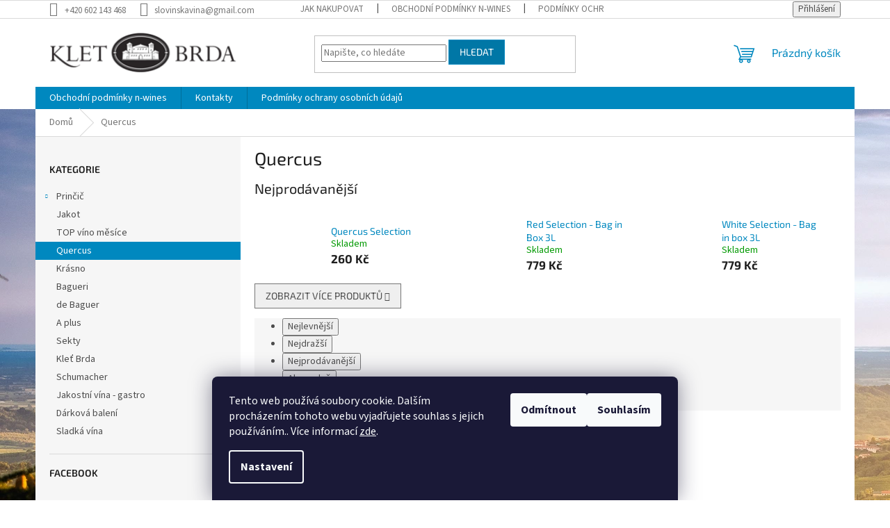

--- FILE ---
content_type: text/html; charset=utf-8
request_url: https://www.n-wines.cz/quercus/
body_size: 19965
content:
        <!doctype html><html lang="cs" dir="ltr" class="header-background-light external-fonts-loaded"><head><meta charset="utf-8" /><meta name="viewport" content="width=device-width,initial-scale=1" /><title>Quercus - N-wines</title><link rel="preconnect" href="https://cdn.myshoptet.com" /><link rel="dns-prefetch" href="https://cdn.myshoptet.com" /><link rel="preload" href="https://cdn.myshoptet.com/prj/dist/master/cms/libs/jquery/jquery-1.11.3.min.js" as="script" /><link href="https://cdn.myshoptet.com/prj/dist/master/cms/templates/frontend_templates/shared/css/font-face/source-sans-3.css" rel="stylesheet"><link href="https://cdn.myshoptet.com/prj/dist/master/cms/templates/frontend_templates/shared/css/font-face/exo-2.css" rel="stylesheet"><link href="https://cdn.myshoptet.com/prj/dist/master/shop/dist/font-shoptet-11.css.62c94c7785ff2cea73b2.css" rel="stylesheet"><script>
dataLayer = [];
dataLayer.push({'shoptet' : {
    "pageId": 831,
    "pageType": "category",
    "currency": "CZK",
    "currencyInfo": {
        "decimalSeparator": ",",
        "exchangeRate": 1,
        "priceDecimalPlaces": 2,
        "symbol": "K\u010d",
        "symbolLeft": 0,
        "thousandSeparator": " "
    },
    "language": "cs",
    "projectId": 230974,
    "category": {
        "guid": "2ec30446-fd70-11ee-86aa-0e98efab503b",
        "path": "Quercus",
        "parentCategoryGuid": null
    },
    "cartInfo": {
        "id": null,
        "freeShipping": false,
        "freeShippingFrom": 5000,
        "leftToFreeGift": {
            "formattedPrice": "0 K\u010d",
            "priceLeft": 0
        },
        "freeGift": false,
        "leftToFreeShipping": {
            "priceLeft": 5000,
            "dependOnRegion": 0,
            "formattedPrice": "5 000 K\u010d"
        },
        "discountCoupon": [],
        "getNoBillingShippingPrice": {
            "withoutVat": 0,
            "vat": 0,
            "withVat": 0
        },
        "cartItems": [],
        "taxMode": "ORDINARY"
    },
    "cart": [],
    "customer": {
        "priceRatio": 1,
        "priceListId": 1,
        "groupId": null,
        "registered": false,
        "mainAccount": false
    }
}});
dataLayer.push({'cookie_consent' : {
    "marketing": "denied",
    "analytics": "denied"
}});
document.addEventListener('DOMContentLoaded', function() {
    shoptet.consent.onAccept(function(agreements) {
        if (agreements.length == 0) {
            return;
        }
        dataLayer.push({
            'cookie_consent' : {
                'marketing' : (agreements.includes(shoptet.config.cookiesConsentOptPersonalisation)
                    ? 'granted' : 'denied'),
                'analytics': (agreements.includes(shoptet.config.cookiesConsentOptAnalytics)
                    ? 'granted' : 'denied')
            },
            'event': 'cookie_consent'
        });
    });
});
</script>
<meta property="og:type" content="website"><meta property="og:site_name" content="n-wines.cz"><meta property="og:url" content="https://www.n-wines.cz/quercus/"><meta property="og:title" content="Quercus - N-wines"><meta name="author" content="N-wines"><meta name="web_author" content="Shoptet.cz"><meta name="dcterms.rightsHolder" content="www.n-wines.cz"><meta name="robots" content="index,follow"><meta property="og:image" content="https://www.n-wines.cz/user/categories/orig/quercus_kategorie.png"><meta property="og:description" content="Quercus, N-wines"><meta name="description" content="Quercus, N-wines"><style>:root {--color-primary: #0088bf;--color-primary-h: 197;--color-primary-s: 100%;--color-primary-l: 37%;--color-primary-hover: #0077a6;--color-primary-hover-h: 197;--color-primary-hover-s: 100%;--color-primary-hover-l: 33%;--color-secondary: #f1008d;--color-secondary-h: 325;--color-secondary-s: 100%;--color-secondary-l: 47%;--color-secondary-hover: #e0007b;--color-secondary-hover-h: 327;--color-secondary-hover-s: 100%;--color-secondary-hover-l: 44%;--color-tertiary: #0077a6;--color-tertiary-h: 197;--color-tertiary-s: 100%;--color-tertiary-l: 33%;--color-tertiary-hover: #0088bf;--color-tertiary-hover-h: 197;--color-tertiary-hover-s: 100%;--color-tertiary-hover-l: 37%;--color-header-background: #ffffff;--template-font: "Source Sans 3";--template-headings-font: "Exo 2";--header-background-url: url("[data-uri]");--cookies-notice-background: #1A1937;--cookies-notice-color: #F8FAFB;--cookies-notice-button-hover: #f5f5f5;--cookies-notice-link-hover: #27263f;--templates-update-management-preview-mode-content: "Náhled aktualizací šablony je aktivní pro váš prohlížeč."}</style>
    
    <link href="https://cdn.myshoptet.com/prj/dist/master/shop/dist/main-11.less.fcb4a42d7bd8a71b7ee2.css" rel="stylesheet" />
                <link href="https://cdn.myshoptet.com/prj/dist/master/shop/dist/mobile-header-v1-11.less.1ee105d41b5f713c21aa.css" rel="stylesheet" />
    
<link rel="next" href="/quercus/strana-2/" />    <script>var shoptet = shoptet || {};</script>
    <script src="https://cdn.myshoptet.com/prj/dist/master/shop/dist/main-3g-header.js.05f199e7fd2450312de2.js"></script>
<!-- User include --><!-- project html code header -->
<style>
  .next-to-carousel-banners {
    display: flex; /* Nastaví flexbox, který umožní položky rozmístit vedle sebe */
    flex-wrap: wrap; /* Umožní položkám zalomení, pokud není dostatek prostoru */
    justify-content: space-around; /* Distribuce prostoru kolem položek */
    align-items: center; /* Vertikální zarovnání */
  }

  .next-to-carousel-banners .banner-wrapper {
    flex: 0 1 calc(20% - 20px); /* Flexibilita růstu, nesmí se zmenšovat, základní šířka je 20% minus margin */
    max-width: calc(20% - 20px); /* Maximální šířka každého banneru, aby se vešly 5 na řádek */
    margin: 10px; /* Okraj kolem každého banneru */
    text-align: center; /* Zarovnání textu a obsahu banneru na střed */
    box-sizing: border-box; /* Zahrnuje padding a border do šířky elementu */
  }

  .next-to-carousel-banners .banner-wrapper img {
    width: 100%; /* Šířka obrázku bude plně reagovat na šířku kontejneru .banner-wrapper */
    height: auto; /* Výška se automaticky přizpůsobí zachování poměru stran */
  }

  /* Responsivní úpravy */
  @media (max-width: 1200px) {
    .next-to-carousel-banners .banner-wrapper {
      flex: 0 1 calc(25% - 20px); /* 4 bannery na řádek na menších obrazovkách */
      max-width: calc(25% - 20px);
    }
  }

  @media (max-width: 992px) {
    .next-to-carousel-banners .banner-wrapper {
      flex: 0 1 calc(33.33% - 20px); /* 3 bannery na řádek na tabletech */
      max-width: calc(33.33% - 20px);
    }
  }

  @media (max-width: 768px) {
    .next-to-carousel-banners .banner-wrapper {
      flex: 0 1 calc(50% - 20px); /* 2 bannery na řádek na velmi malých obrazovkách */
      max-width: calc(50% - 20px);
    }
  }

  @media (max-width: 480px) {
    .next-to-carousel-banners .banner-wrapper {
      flex: 0 1 calc(100% - 20px); /* 1 banner na řádek na mobilních telefonech */
      max-width: calc(100% - 20px);
    }
  }
</style>

<!-- /User include --><link rel="shortcut icon" href="/favicon.ico" type="image/x-icon" /><link rel="canonical" href="https://www.n-wines.cz/quercus/" /><style>/* custom background */@media (min-width: 992px) {body {background-position: left top;background-repeat: repeat !important;background-attachment: fixed;background-image: url('https://cdn.myshoptet.com/usr/www.n-wines.cz/user/frontend_backgrounds/brda_2.jpg');}}</style>    <!-- Global site tag (gtag.js) - Google Analytics -->
    <script async src="https://www.googletagmanager.com/gtag/js?id=G-1XSZGTQ97J"></script>
    <script>
        
        window.dataLayer = window.dataLayer || [];
        function gtag(){dataLayer.push(arguments);}
        

                    console.debug('default consent data');

            gtag('consent', 'default', {"ad_storage":"denied","analytics_storage":"denied","ad_user_data":"denied","ad_personalization":"denied","wait_for_update":500});
            dataLayer.push({
                'event': 'default_consent'
            });
        
        gtag('js', new Date());

        
                gtag('config', 'G-1XSZGTQ97J', {"groups":"GA4","send_page_view":false,"content_group":"category","currency":"CZK","page_language":"cs"});
        
        
        
        
        
        
                    gtag('event', 'page_view', {"send_to":"GA4","page_language":"cs","content_group":"category","currency":"CZK"});
        
        
        
        
        
        
        
        
        
        
        
        
        
        document.addEventListener('DOMContentLoaded', function() {
            if (typeof shoptet.tracking !== 'undefined') {
                for (var id in shoptet.tracking.bannersList) {
                    gtag('event', 'view_promotion', {
                        "send_to": "UA",
                        "promotions": [
                            {
                                "id": shoptet.tracking.bannersList[id].id,
                                "name": shoptet.tracking.bannersList[id].name,
                                "position": shoptet.tracking.bannersList[id].position
                            }
                        ]
                    });
                }
            }

            shoptet.consent.onAccept(function(agreements) {
                if (agreements.length !== 0) {
                    console.debug('gtag consent accept');
                    var gtagConsentPayload =  {
                        'ad_storage': agreements.includes(shoptet.config.cookiesConsentOptPersonalisation)
                            ? 'granted' : 'denied',
                        'analytics_storage': agreements.includes(shoptet.config.cookiesConsentOptAnalytics)
                            ? 'granted' : 'denied',
                                                                                                'ad_user_data': agreements.includes(shoptet.config.cookiesConsentOptPersonalisation)
                            ? 'granted' : 'denied',
                        'ad_personalization': agreements.includes(shoptet.config.cookiesConsentOptPersonalisation)
                            ? 'granted' : 'denied',
                        };
                    console.debug('update consent data', gtagConsentPayload);
                    gtag('consent', 'update', gtagConsentPayload);
                    dataLayer.push(
                        { 'event': 'update_consent' }
                    );
                }
            });
        });
    </script>
</head><body class="desktop id-831 in-quercus template-11 type-category multiple-columns-body columns-1 ums_forms_redesign--off ums_a11y_category_page--on ums_discussion_rating_forms--off ums_flags_display_unification--on ums_a11y_login--on mobile-header-version-1"><noscript>
    <style>
        #header {
            padding-top: 0;
            position: relative !important;
            top: 0;
        }
        .header-navigation {
            position: relative !important;
        }
        .overall-wrapper {
            margin: 0 !important;
        }
        body:not(.ready) {
            visibility: visible !important;
        }
    </style>
    <div class="no-javascript">
        <div class="no-javascript__title">Musíte změnit nastavení vašeho prohlížeče</div>
        <div class="no-javascript__text">Podívejte se na: <a href="https://www.google.com/support/bin/answer.py?answer=23852">Jak povolit JavaScript ve vašem prohlížeči</a>.</div>
        <div class="no-javascript__text">Pokud používáte software na blokování reklam, může být nutné povolit JavaScript z této stránky.</div>
        <div class="no-javascript__text">Děkujeme.</div>
    </div>
</noscript>

        <div id="fb-root"></div>
        <script>
            window.fbAsyncInit = function() {
                FB.init({
//                    appId            : 'your-app-id',
                    autoLogAppEvents : true,
                    xfbml            : true,
                    version          : 'v19.0'
                });
            };
        </script>
        <script async defer crossorigin="anonymous" src="https://connect.facebook.net/cs_CZ/sdk.js"></script>    <div class="siteCookies siteCookies--bottom siteCookies--dark js-siteCookies" role="dialog" data-testid="cookiesPopup" data-nosnippet>
        <div class="siteCookies__form">
            <div class="siteCookies__content">
                <div class="siteCookies__text">
                    Tento web používá soubory cookie. Dalším procházením tohoto webu vyjadřujete souhlas s jejich používáním.. Více informací <a href="/podminky-ochrany-osobnich-udaju/" target="\&quot;_blank\&quot;" rel="\&quot;" noreferrer="">zde</a>.
                </div>
                <p class="siteCookies__links">
                    <button class="siteCookies__link js-cookies-settings" aria-label="Nastavení cookies" data-testid="cookiesSettings">Nastavení</button>
                </p>
            </div>
            <div class="siteCookies__buttonWrap">
                                    <button class="siteCookies__button js-cookiesConsentSubmit" value="reject" aria-label="Odmítnout cookies" data-testid="buttonCookiesReject">Odmítnout</button>
                                <button class="siteCookies__button js-cookiesConsentSubmit" value="all" aria-label="Přijmout cookies" data-testid="buttonCookiesAccept">Souhlasím</button>
            </div>
        </div>
        <script>
            document.addEventListener("DOMContentLoaded", () => {
                const siteCookies = document.querySelector('.js-siteCookies');
                document.addEventListener("scroll", shoptet.common.throttle(() => {
                    const st = document.documentElement.scrollTop;
                    if (st > 1) {
                        siteCookies.classList.add('siteCookies--scrolled');
                    } else {
                        siteCookies.classList.remove('siteCookies--scrolled');
                    }
                }, 100));
            });
        </script>
    </div>
<a href="#content" class="skip-link sr-only">Přejít na obsah</a><div class="overall-wrapper"><div class="user-action"><div class="container">
    <div class="user-action-in">
                    <div id="login" class="user-action-login popup-widget login-widget" role="dialog" aria-labelledby="loginHeading">
        <div class="popup-widget-inner">
                            <h2 id="loginHeading">Přihlášení k vašemu účtu</h2><div id="customerLogin"><form action="/action/Customer/Login/" method="post" id="formLoginIncluded" class="csrf-enabled formLogin" data-testid="formLogin"><input type="hidden" name="referer" value="" /><div class="form-group"><div class="input-wrapper email js-validated-element-wrapper no-label"><input type="email" name="email" class="form-control" autofocus placeholder="E-mailová adresa (např. jan@novak.cz)" data-testid="inputEmail" autocomplete="email" required /></div></div><div class="form-group"><div class="input-wrapper password js-validated-element-wrapper no-label"><input type="password" name="password" class="form-control" placeholder="Heslo" data-testid="inputPassword" autocomplete="current-password" required /><span class="no-display">Nemůžete vyplnit toto pole</span><input type="text" name="surname" value="" class="no-display" /></div></div><div class="form-group"><div class="login-wrapper"><button type="submit" class="btn btn-secondary btn-text btn-login" data-testid="buttonSubmit">Přihlásit se</button><div class="password-helper"><a href="/registrace/" data-testid="signup" rel="nofollow">Nová registrace</a><a href="/klient/zapomenute-heslo/" rel="nofollow">Zapomenuté heslo</a></div></div></div></form>
</div>                    </div>
    </div>

                            <div id="cart-widget" class="user-action-cart popup-widget cart-widget loader-wrapper" data-testid="popupCartWidget" role="dialog" aria-hidden="true">
    <div class="popup-widget-inner cart-widget-inner place-cart-here">
        <div class="loader-overlay">
            <div class="loader"></div>
        </div>
    </div>

    <div class="cart-widget-button">
        <a href="/kosik/" class="btn btn-conversion" id="continue-order-button" rel="nofollow" data-testid="buttonNextStep">Pokračovat do košíku</a>
    </div>
</div>
            </div>
</div>
</div><div class="top-navigation-bar" data-testid="topNavigationBar">

    <div class="container">

        <div class="top-navigation-contacts">
            <strong>Zákaznická podpora:</strong><a href="tel:+420602143468" class="project-phone" aria-label="Zavolat na +420602143468" data-testid="contactboxPhone"><span>+420 602 143 468</span></a><a href="mailto:slovinskavina@gmail.com" class="project-email" data-testid="contactboxEmail"><span>slovinskavina@gmail.com</span></a>        </div>

                            <div class="top-navigation-menu">
                <div class="top-navigation-menu-trigger"></div>
                <ul class="top-navigation-bar-menu">
                                            <li class="top-navigation-menu-item-27">
                            <a href="/jak-nakupovat/">Jak nakupovat</a>
                        </li>
                                            <li class="top-navigation-menu-item-39">
                            <a href="/obchodni-podminky-n-wines/">Obchodní podmínky n-wines</a>
                        </li>
                                            <li class="top-navigation-menu-item-691">
                            <a href="/podminky-ochrany-osobnich-udaju/">Podmínky ochrany osobních údajů </a>
                        </li>
                                    </ul>
                <ul class="top-navigation-bar-menu-helper"></ul>
            </div>
        
        <div class="top-navigation-tools">
            <div class="responsive-tools">
                <a href="#" class="toggle-window" data-target="search" aria-label="Hledat" data-testid="linkSearchIcon"></a>
                                                            <a href="#" class="toggle-window" data-target="login"></a>
                                                    <a href="#" class="toggle-window" data-target="navigation" aria-label="Menu" data-testid="hamburgerMenu"></a>
            </div>
                        <button class="top-nav-button top-nav-button-login toggle-window" type="button" data-target="login" aria-haspopup="dialog" aria-controls="login" aria-expanded="false" data-testid="signin"><span>Přihlášení</span></button>        </div>

    </div>

</div>
<header id="header"><div class="container navigation-wrapper">
    <div class="header-top">
        <div class="site-name-wrapper">
            <div class="site-name"><a href="/" data-testid="linkWebsiteLogo"><img src="https://cdn.myshoptet.com/usr/www.n-wines.cz/user/logos/image.png" alt="N-wines" fetchpriority="low" /></a></div>        </div>
        <div class="search" itemscope itemtype="https://schema.org/WebSite">
            <meta itemprop="headline" content="Quercus"/><meta itemprop="url" content="https://www.n-wines.cz"/><meta itemprop="text" content="Quercus, N-wines"/>            <form action="/action/ProductSearch/prepareString/" method="post"
    id="formSearchForm" class="search-form compact-form js-search-main"
    itemprop="potentialAction" itemscope itemtype="https://schema.org/SearchAction" data-testid="searchForm">
    <fieldset>
        <meta itemprop="target"
            content="https://www.n-wines.cz/vyhledavani/?string={string}"/>
        <input type="hidden" name="language" value="cs"/>
        
            
<input
    type="search"
    name="string"
        class="query-input form-control search-input js-search-input"
    placeholder="Napište, co hledáte"
    autocomplete="off"
    required
    itemprop="query-input"
    aria-label="Vyhledávání"
    data-testid="searchInput"
>
            <button type="submit" class="btn btn-default" data-testid="searchBtn">Hledat</button>
        
    </fieldset>
</form>
        </div>
        <div class="navigation-buttons">
                
    <a href="/kosik/" class="btn btn-icon toggle-window cart-count" data-target="cart" data-hover="true" data-redirect="true" data-testid="headerCart" rel="nofollow" aria-haspopup="dialog" aria-expanded="false" aria-controls="cart-widget">
        
                <span class="sr-only">Nákupní košík</span>
        
            <span class="cart-price visible-lg-inline-block" data-testid="headerCartPrice">
                                    Prázdný košík                            </span>
        
    
            </a>
        </div>
    </div>
    <nav id="navigation" aria-label="Hlavní menu" data-collapsible="true"><div class="navigation-in menu"><ul class="menu-level-1" role="menubar" data-testid="headerMenuItems"><li class="menu-item-39" role="none"><a href="/obchodni-podminky-n-wines/" data-testid="headerMenuItem" role="menuitem" aria-expanded="false"><b>Obchodní podmínky n-wines</b></a></li>
<li class="menu-item-29" role="none"><a href="/kontakty/" data-testid="headerMenuItem" role="menuitem" aria-expanded="false"><b>Kontakty</b></a></li>
<li class="menu-item-691" role="none"><a href="/podminky-ochrany-osobnich-udaju/" data-testid="headerMenuItem" role="menuitem" aria-expanded="false"><b>Podmínky ochrany osobních údajů </b></a></li>
<li class="appended-category menu-item-854 ext" role="none"><a href="/princic/"><b>Prinčič</b><span class="submenu-arrow" role="menuitem"></span></a><ul class="menu-level-2 menu-level-2-appended" role="menu"><li class="menu-item-857" role="none"><a href="/princic-2/" data-testid="headerMenuItem" role="menuitem"><span>Prinčič</span></a></li></ul></li><li class="appended-category menu-item-860" role="none"><a href="/jakot/"><b>Jakot</b></a></li><li class="appended-category menu-item-828" role="none"><a href="/top-vino-mesice/"><b>TOP víno měsíce</b></a></li><li class="appended-category menu-item-831" role="none"><a href="/quercus/"><b>Quercus</b></a></li><li class="appended-category menu-item-834" role="none"><a href="/krasno/"><b>Krásno</b></a></li><li class="appended-category menu-item-837" role="none"><a href="/bagueri/"><b>Bagueri</b></a></li><li class="appended-category menu-item-840" role="none"><a href="/de-baguer/"><b>de Baguer</b></a></li><li class="appended-category menu-item-843" role="none"><a href="/a-plus/"><b>A plus</b></a></li><li class="appended-category menu-item-723" role="none"><a href="/sekty/"><b>Sekty</b></a></li><li class="appended-category menu-item-846" role="none"><a href="/klet-brda/"><b>Kleť Brda</b></a></li><li class="appended-category menu-item-851" role="none"><a href="/schumacher/"><b>Schumacher</b></a></li><li class="appended-category menu-item-826" role="none"><a href="/jakostni-vino-gastro/"><b>Jakostní vína - gastro</b></a></li><li class="appended-category menu-item-750" role="none"><a href="/darkova-baleni/"><b>Dárková balení</b></a></li><li class="appended-category menu-item-849" role="none"><a href="/sladka-vina/"><b>Sladká vína</b></a></li></ul>
    <ul class="navigationActions" role="menu">
                            <li role="none">
                                    <a href="/login/?backTo=%2Fquercus%2F" rel="nofollow" data-testid="signin" role="menuitem"><span>Přihlášení</span></a>
                            </li>
                        </ul>
</div><span class="navigation-close"></span></nav><div class="menu-helper" data-testid="hamburgerMenu"><span>Více</span></div>
</div></header><!-- / header -->


                    <div class="container breadcrumbs-wrapper">
            <div class="breadcrumbs" itemscope itemtype="https://schema.org/BreadcrumbList">
                                                                            <span id="navigation-first" data-basetitle="N-wines" itemprop="itemListElement" itemscope itemtype="https://schema.org/ListItem">
                <a href="/" itemprop="item" ><span itemprop="name">Domů</span></a>
                <span class="navigation-bullet">/</span>
                <meta itemprop="position" content="1" />
            </span>
                                            <span id="navigation-1" itemprop="itemListElement" itemscope itemtype="https://schema.org/ListItem" data-testid="breadcrumbsLastLevel">
                <meta itemprop="item" content="https://www.n-wines.cz/quercus/" />
                <meta itemprop="position" content="2" />
                <span itemprop="name" data-title="Quercus">Quercus</span>
            </span>
            </div>
        </div>
    
<div id="content-wrapper" class="container content-wrapper">
    
    <div class="content-wrapper-in">
                                                <aside class="sidebar sidebar-left"  data-testid="sidebarMenu">
                                                                                                <div class="sidebar-inner">
                                                                                                        <div class="box box-bg-variant box-categories">    <div class="skip-link__wrapper">
        <span id="categories-start" class="skip-link__target js-skip-link__target sr-only" tabindex="-1">&nbsp;</span>
        <a href="#categories-end" class="skip-link skip-link--start sr-only js-skip-link--start">Přeskočit kategorie</a>
    </div>

<h4>Kategorie</h4>


<div id="categories"><div class="categories cat-01 expandable external" id="cat-854"><div class="topic"><a href="/princic/">Prinčič<span class="cat-trigger">&nbsp;</span></a></div>

    </div><div class="categories cat-02 external" id="cat-860"><div class="topic"><a href="/jakot/">Jakot<span class="cat-trigger">&nbsp;</span></a></div></div><div class="categories cat-01 expanded" id="cat-828"><div class="topic"><a href="/top-vino-mesice/">TOP víno měsíce<span class="cat-trigger">&nbsp;</span></a></div></div><div class="categories cat-02 active expanded" id="cat-831"><div class="topic active"><a href="/quercus/">Quercus<span class="cat-trigger">&nbsp;</span></a></div></div><div class="categories cat-01 expanded" id="cat-834"><div class="topic"><a href="/krasno/">Krásno<span class="cat-trigger">&nbsp;</span></a></div></div><div class="categories cat-02 expanded" id="cat-837"><div class="topic"><a href="/bagueri/">Bagueri<span class="cat-trigger">&nbsp;</span></a></div></div><div class="categories cat-01 expanded" id="cat-840"><div class="topic"><a href="/de-baguer/">de Baguer<span class="cat-trigger">&nbsp;</span></a></div></div><div class="categories cat-02 expanded" id="cat-843"><div class="topic"><a href="/a-plus/">A plus<span class="cat-trigger">&nbsp;</span></a></div></div><div class="categories cat-01 expanded" id="cat-723"><div class="topic"><a href="/sekty/">Sekty<span class="cat-trigger">&nbsp;</span></a></div></div><div class="categories cat-02 expanded" id="cat-846"><div class="topic"><a href="/klet-brda/">Kleť Brda<span class="cat-trigger">&nbsp;</span></a></div></div><div class="categories cat-01 expanded" id="cat-851"><div class="topic"><a href="/schumacher/">Schumacher<span class="cat-trigger">&nbsp;</span></a></div></div><div class="categories cat-02 expanded" id="cat-826"><div class="topic"><a href="/jakostni-vino-gastro/">Jakostní vína - gastro<span class="cat-trigger">&nbsp;</span></a></div></div><div class="categories cat-01 expanded" id="cat-750"><div class="topic"><a href="/darkova-baleni/">Dárková balení<span class="cat-trigger">&nbsp;</span></a></div></div><div class="categories cat-02 expanded" id="cat-849"><div class="topic"><a href="/sladka-vina/">Sladká vína<span class="cat-trigger">&nbsp;</span></a></div></div>        </div>

    <div class="skip-link__wrapper">
        <a href="#categories-start" class="skip-link skip-link--end sr-only js-skip-link--end" tabindex="-1" hidden>Přeskočit kategorie</a>
        <span id="categories-end" class="skip-link__target js-skip-link__target sr-only" tabindex="-1">&nbsp;</span>
    </div>
</div>
                                                                                                            <div class="box box-bg-default box-sm box-facebook">            <div id="facebookWidget">
            <h4><span>Facebook</span></h4>
            
        </div>
    </div>
                                                                                                            <div class="box box-bg-variant box-sm box-contact"><h4><span>Kontakt</span></h4>


    <div class="contact-box no-image" data-testid="contactbox">
                            <strong data-testid="contactboxName">N-WINES</strong>
        
        <ul>
                            <li>
                    <span class="mail" data-testid="contactboxEmail">
                                                    <a href="mailto:slovinskavina&#64;gmail.com">slovinskavina<!---->&#64;<!---->gmail.com</a>
                                            </span>
                </li>
            
                            <li>
                    <span class="tel">
                                                                                <a href="tel:+420602143468" aria-label="Zavolat na +420602143468" data-testid="contactboxPhone">
                                +420 602 143 468
                            </a>
                                            </span>
                </li>
            
                            <li>
                    <span class="cellphone">
                                                                                <a href="tel:+420602143468" aria-label="Zavolat na +420602143468" data-testid="contactboxCellphone">
                                +420 602 143 468
                            </a>
                                            </span>
                </li>
            
            

                                    <li>
                        <span class="facebook">
                            <a href="https://www.facebook.com/slovinskavina/" title="Facebook" target="_blank" data-testid="contactboxFacebook">
                                                                Navštivte i náš Facebook!
                                                            </a>
                        </span>
                    </li>
                
                
                
                
                
                
                
            

        </ul>

    </div>


<script type="application/ld+json">
    {
        "@context" : "https://schema.org",
        "@type" : "Organization",
        "name" : "N-wines",
        "url" : "https://www.n-wines.cz",
                "employee" : "N-WINES",
                    "email" : "slovinskavina@gmail.com",
                            "telephone" : "+420 602 143 468",
                                
                                                                        "sameAs" : ["https://www.facebook.com/slovinskavina/\", \"\", \""]
            }
</script>
</div>
                                                                    </div>
                                                            </aside>
                            <main id="content" class="content narrow">
                            <div class="category-top">
            <h1 class="category-title" data-testid="titleCategory">Quercus</h1>
                            
                                
            <div class="products-top-wrapper" aria-labelledby="productsTopHeading">
    <h2 id="productsTopHeading" class="products-top-header">Nejprodávanější</h2>
    <div id="productsTop" class="products products-inline products-top">
        
                    
                                <div class="product active" aria-hidden="false">
    <div class="p" data-micro="product" data-micro-product-id="493" data-testid="productItem">
            <a href="/quercus/quercus-selection/" class="image" aria-hidden="true" tabindex="-1">
        <img src="data:image/svg+xml,%3Csvg%20width%3D%22100%22%20height%3D%22100%22%20xmlns%3D%22http%3A%2F%2Fwww.w3.org%2F2000%2Fsvg%22%3E%3C%2Fsvg%3E" alt="Selekcija Quercus" data-micro-image="https://cdn.myshoptet.com/usr/www.n-wines.cz/user/shop/big/493_selekcija-quercus.jpg?663d1b33" width="100" height="100"  data-src="https://cdn.myshoptet.com/usr/www.n-wines.cz/user/shop/related/493_selekcija-quercus.jpg?663d1b33" fetchpriority="low" />
                    <meta id="ogImageProducts" property="og:image" content="https://cdn.myshoptet.com/usr/www.n-wines.cz/user/shop/big/493_selekcija-quercus.jpg?663d1b33" />
                <meta itemprop="image" content="https://cdn.myshoptet.com/usr/www.n-wines.cz/user/shop/big/493_selekcija-quercus.jpg?663d1b33">
        <div class="extra-flags">
            

    

        </div>
    </a>
        <div class="p-in">
            <div class="p-in-in">
                <a
    href="/quercus/quercus-selection/"
    class="name"
    data-micro="url">
    <span data-micro="name" data-testid="productCardName">
          Quercus Selection    </span>
</a>
                <div class="ratings-wrapper">
                                                                        <div class="availability">
            <span style="color:#009901">
                Skladem            </span>
                                                            </div>
                                    <span class="p-code">
            Kód: <span data-micro="sku">493</span>
        </span>
                    </div>
                                                                                </div>
            

<div class="p-bottom no-buttons">
    <div class="offers" data-micro="offer"
    data-micro-price="260.00"
    data-micro-price-currency="CZK"
            data-micro-availability="https://schema.org/InStock"
    >
        <div class="prices">
            <span class="price-standard-wrapper price-standard-wrapper-placeholder">&nbsp;</span>
    
    
            <div class="price price-final" data-testid="productCardPrice">
        <strong>
                                        260 Kč
                    </strong>
            
    
        
    </div>
            
</div>
            </div>
</div>
        </div>
    </div>
</div>
                <div class="product active" aria-hidden="false">
    <div class="p" data-micro="product" data-micro-product-id="84" data-testid="productItem">
            <a href="/quercus/red-selection-bag-in-box/" class="image" aria-hidden="true" tabindex="-1">
        <img src="data:image/svg+xml,%3Csvg%20width%3D%22100%22%20height%3D%22100%22%20xmlns%3D%22http%3A%2F%2Fwww.w3.org%2F2000%2Fsvg%22%3E%3C%2Fsvg%3E" alt="01 Quercus RDECE scaled 1" data-micro-image="https://cdn.myshoptet.com/usr/www.n-wines.cz/user/shop/big/84_01-quercus-rdece-scaled-1.jpg?661e9433" width="100" height="100"  data-src="https://cdn.myshoptet.com/usr/www.n-wines.cz/user/shop/related/84_01-quercus-rdece-scaled-1.jpg?661e9433" fetchpriority="low" />
                <meta itemprop="image" content="https://cdn.myshoptet.com/usr/www.n-wines.cz/user/shop/big/84_01-quercus-rdece-scaled-1.jpg?661e9433">
        <div class="extra-flags">
            

    

        </div>
    </a>
        <div class="p-in">
            <div class="p-in-in">
                <a
    href="/quercus/red-selection-bag-in-box/"
    class="name"
    data-micro="url">
    <span data-micro="name" data-testid="productCardName">
          Red Selection - Bag in Box 3L    </span>
</a>
                <div class="ratings-wrapper">
                                                                        <div class="availability">
            <span style="color:#009901">
                Skladem            </span>
                                                            </div>
                                    <span class="p-code">
            Kód: <span data-micro="sku">84</span>
        </span>
                    </div>
                                                                                </div>
            

<div class="p-bottom no-buttons">
    <div class="offers" data-micro="offer"
    data-micro-price="779.00"
    data-micro-price-currency="CZK"
            data-micro-availability="https://schema.org/InStock"
    >
        <div class="prices">
            <span class="price-standard-wrapper price-standard-wrapper-placeholder">&nbsp;</span>
    
    
            <div class="price price-final" data-testid="productCardPrice">
        <strong>
                                        779 Kč
                    </strong>
            
    
        
    </div>
            
</div>
            </div>
</div>
        </div>
    </div>
</div>
                <div class="product active" aria-hidden="false">
    <div class="p" data-micro="product" data-micro-product-id="81" data-testid="productItem">
            <a href="/quercus/white-selection-bag-in-box/" class="image" aria-hidden="true" tabindex="-1">
        <img src="data:image/svg+xml,%3Csvg%20width%3D%22100%22%20height%3D%22100%22%20xmlns%3D%22http%3A%2F%2Fwww.w3.org%2F2000%2Fsvg%22%3E%3C%2Fsvg%3E" alt="01 Quercus BELO scaled 1" data-micro-image="https://cdn.myshoptet.com/usr/www.n-wines.cz/user/shop/big/81-1_01-quercus-belo-scaled-1.jpg?661e9433" width="100" height="100"  data-src="https://cdn.myshoptet.com/usr/www.n-wines.cz/user/shop/related/81-1_01-quercus-belo-scaled-1.jpg?661e9433" fetchpriority="low" />
                <meta itemprop="image" content="https://cdn.myshoptet.com/usr/www.n-wines.cz/user/shop/big/81-1_01-quercus-belo-scaled-1.jpg?661e9433">
        <div class="extra-flags">
            

    

        </div>
    </a>
        <div class="p-in">
            <div class="p-in-in">
                <a
    href="/quercus/white-selection-bag-in-box/"
    class="name"
    data-micro="url">
    <span data-micro="name" data-testid="productCardName">
          White Selection - Bag in box 3L    </span>
</a>
                <div class="ratings-wrapper">
                                                                        <div class="availability">
            <span style="color:#009901">
                Skladem            </span>
                                                            </div>
                                    <span class="p-code">
            Kód: <span data-micro="sku">81</span>
        </span>
                    </div>
                                                                                </div>
            

<div class="p-bottom no-buttons">
    <div class="offers" data-micro="offer"
    data-micro-price="779.00"
    data-micro-price-currency="CZK"
            data-micro-availability="https://schema.org/InStock"
    >
        <div class="prices">
            <span class="price-standard-wrapper price-standard-wrapper-placeholder">&nbsp;</span>
    
    
            <div class="price price-final" data-testid="productCardPrice">
        <strong>
                                        779 Kč
                    </strong>
            
    
        
    </div>
            
</div>
            </div>
</div>
        </div>
    </div>
</div>
                <div class="product inactive" aria-hidden="true">
    <div class="p" data-micro="product" data-micro-product-id="78" data-testid="productItem">
            <a href="/quercus/modri-pinot/" class="image" aria-hidden="true" tabindex="-1">
        <img src="data:image/svg+xml,%3Csvg%20width%3D%22100%22%20height%3D%22100%22%20xmlns%3D%22http%3A%2F%2Fwww.w3.org%2F2000%2Fsvg%22%3E%3C%2Fsvg%3E" alt="Modri pinot Quercus 1" data-micro-image="https://cdn.myshoptet.com/usr/www.n-wines.cz/user/shop/big/78_modri-pinot-quercus-1.jpg?661e9433" width="100" height="100"  data-src="https://cdn.myshoptet.com/usr/www.n-wines.cz/user/shop/related/78_modri-pinot-quercus-1.jpg?661e9433" fetchpriority="low" />
                <meta itemprop="image" content="https://cdn.myshoptet.com/usr/www.n-wines.cz/user/shop/big/78_modri-pinot-quercus-1.jpg?661e9433">
        <div class="extra-flags">
            

    

        </div>
    </a>
        <div class="p-in">
            <div class="p-in-in">
                <a
    href="/quercus/modri-pinot/"
    class="name"
    data-micro="url" tabindex="-1">
    <span data-micro="name" data-testid="productCardName">
          Modri Pinot 0,75L    </span>
</a>
                <div class="ratings-wrapper">
                                                                        <div class="availability">
            <span style="color:#009901">
                Skladem            </span>
                                                            </div>
                                    <span class="p-code">
            Kód: <span data-micro="sku">78</span>
        </span>
                    </div>
                                                                                </div>
            

<div class="p-bottom no-buttons">
    <div class="offers" data-micro="offer"
    data-micro-price="190.00"
    data-micro-price-currency="CZK"
            data-micro-availability="https://schema.org/InStock"
    >
        <div class="prices">
            <span class="price-standard-wrapper price-standard-wrapper-placeholder">&nbsp;</span>
    
    
            <div class="price price-final" data-testid="productCardPrice">
        <strong>
                                        190 Kč
                    </strong>
            
    
        
    </div>
            
</div>
            </div>
</div>
        </div>
    </div>
</div>
                <div class="product inactive" aria-hidden="true">
    <div class="p" data-micro="product" data-micro-product-id="75" data-testid="productItem">
            <a href="/quercus/merlot/" class="image" aria-hidden="true" tabindex="-1">
        <img src="data:image/svg+xml,%3Csvg%20width%3D%22100%22%20height%3D%22100%22%20xmlns%3D%22http%3A%2F%2Fwww.w3.org%2F2000%2Fsvg%22%3E%3C%2Fsvg%3E" alt="Merlot Quercus" data-micro-image="https://cdn.myshoptet.com/usr/www.n-wines.cz/user/shop/big/75_merlot-quercus.jpg?661e9433" width="100" height="100"  data-src="https://cdn.myshoptet.com/usr/www.n-wines.cz/user/shop/related/75_merlot-quercus.jpg?661e9433" fetchpriority="low" />
                <meta itemprop="image" content="https://cdn.myshoptet.com/usr/www.n-wines.cz/user/shop/big/75_merlot-quercus.jpg?661e9433">
        <div class="extra-flags">
            

    

        </div>
    </a>
        <div class="p-in">
            <div class="p-in-in">
                <a
    href="/quercus/merlot/"
    class="name"
    data-micro="url" tabindex="-1">
    <span data-micro="name" data-testid="productCardName">
          Merlot 0,75L    </span>
</a>
                <div class="ratings-wrapper">
                                                                        <div class="availability">
            <span style="color:#009901">
                Skladem            </span>
                                                            </div>
                                    <span class="p-code">
            Kód: <span data-micro="sku">75</span>
        </span>
                    </div>
                                                                                </div>
            

<div class="p-bottom no-buttons">
    <div class="offers" data-micro="offer"
    data-micro-price="190.00"
    data-micro-price-currency="CZK"
            data-micro-availability="https://schema.org/InStock"
    >
        <div class="prices">
            <span class="price-standard-wrapper price-standard-wrapper-placeholder">&nbsp;</span>
    
    
            <div class="price price-final" data-testid="productCardPrice">
        <strong>
                                        190 Kč
                    </strong>
            
    
        
    </div>
            
</div>
            </div>
</div>
        </div>
    </div>
</div>
                <div class="product inactive" aria-hidden="true">
    <div class="p" data-micro="product" data-micro-product-id="72" data-testid="productItem">
            <a href="/quercus/cabernet-sauvignon/" class="image" aria-hidden="true" tabindex="-1">
        <img src="data:image/svg+xml,%3Csvg%20width%3D%22100%22%20height%3D%22100%22%20xmlns%3D%22http%3A%2F%2Fwww.w3.org%2F2000%2Fsvg%22%3E%3C%2Fsvg%3E" alt="Cabernet sauvignon Quercus3" data-micro-image="https://cdn.myshoptet.com/usr/www.n-wines.cz/user/shop/big/72_cabernet-sauvignon-quercus3.jpg?661e9433" width="100" height="100"  data-src="https://cdn.myshoptet.com/usr/www.n-wines.cz/user/shop/related/72_cabernet-sauvignon-quercus3.jpg?661e9433" fetchpriority="low" />
                <meta itemprop="image" content="https://cdn.myshoptet.com/usr/www.n-wines.cz/user/shop/big/72_cabernet-sauvignon-quercus3.jpg?661e9433">
        <div class="extra-flags">
            

    

        </div>
    </a>
        <div class="p-in">
            <div class="p-in-in">
                <a
    href="/quercus/cabernet-sauvignon/"
    class="name"
    data-micro="url" tabindex="-1">
    <span data-micro="name" data-testid="productCardName">
          Cabernet Sauvignon 0,75L    </span>
</a>
                <div class="ratings-wrapper">
                                                                        <div class="availability">
            <span style="color:#009901">
                Skladem            </span>
                                                            </div>
                                    <span class="p-code">
            Kód: <span data-micro="sku">72</span>
        </span>
                    </div>
                                                                                </div>
            

<div class="p-bottom no-buttons">
    <div class="offers" data-micro="offer"
    data-micro-price="190.00"
    data-micro-price-currency="CZK"
            data-micro-availability="https://schema.org/InStock"
    >
        <div class="prices">
            <span class="price-standard-wrapper price-standard-wrapper-placeholder">&nbsp;</span>
    
    
            <div class="price price-final" data-testid="productCardPrice">
        <strong>
                                        190 Kč
                    </strong>
            
    
        
    </div>
            
</div>
            </div>
</div>
        </div>
    </div>
</div>
                <div class="product inactive" aria-hidden="true">
    <div class="p" data-micro="product" data-micro-product-id="69" data-testid="productItem">
            <a href="/quercus/rose/" class="image" aria-hidden="true" tabindex="-1">
        <img src="data:image/svg+xml,%3Csvg%20width%3D%22100%22%20height%3D%22100%22%20xmlns%3D%22http%3A%2F%2Fwww.w3.org%2F2000%2Fsvg%22%3E%3C%2Fsvg%3E" alt="quercus rose 2023 web" data-micro-image="https://cdn.myshoptet.com/usr/www.n-wines.cz/user/shop/big/69_quercus-rose-2023-web.jpg?661e9433" width="100" height="100"  data-src="https://cdn.myshoptet.com/usr/www.n-wines.cz/user/shop/related/69_quercus-rose-2023-web.jpg?661e9433" fetchpriority="low" />
                <meta itemprop="image" content="https://cdn.myshoptet.com/usr/www.n-wines.cz/user/shop/big/69_quercus-rose-2023-web.jpg?661e9433">
        <div class="extra-flags">
            

    

        </div>
    </a>
        <div class="p-in">
            <div class="p-in-in">
                <a
    href="/quercus/rose/"
    class="name"
    data-micro="url" tabindex="-1">
    <span data-micro="name" data-testid="productCardName">
          Rosé 0,75L    </span>
</a>
                <div class="ratings-wrapper">
                                                                        <div class="availability">
            <span style="color:#009901">
                Skladem            </span>
                                                            </div>
                                    <span class="p-code">
            Kód: <span data-micro="sku">69</span>
        </span>
                    </div>
                                                                                </div>
            

<div class="p-bottom no-buttons">
    <div class="offers" data-micro="offer"
    data-micro-price="190.00"
    data-micro-price-currency="CZK"
            data-micro-availability="https://schema.org/InStock"
    >
        <div class="prices">
            <span class="price-standard-wrapper price-standard-wrapper-placeholder">&nbsp;</span>
    
    
            <div class="price price-final" data-testid="productCardPrice">
        <strong>
                                        190 Kč
                    </strong>
            
    
        
    </div>
            
</div>
            </div>
</div>
        </div>
    </div>
</div>
                <div class="product inactive" aria-hidden="true">
    <div class="p" data-micro="product" data-micro-product-id="63" data-testid="productItem">
            <a href="/quercus/sauvignonasse/" class="image" aria-hidden="true" tabindex="-1">
        <img src="data:image/svg+xml,%3Csvg%20width%3D%22100%22%20height%3D%22100%22%20xmlns%3D%22http%3A%2F%2Fwww.w3.org%2F2000%2Fsvg%22%3E%3C%2Fsvg%3E" alt="Sauvirnonasse Quercus" data-micro-image="https://cdn.myshoptet.com/usr/www.n-wines.cz/user/shop/big/63_sauvirnonasse-quercus.jpg?661e9433" width="100" height="100"  data-src="https://cdn.myshoptet.com/usr/www.n-wines.cz/user/shop/related/63_sauvirnonasse-quercus.jpg?661e9433" fetchpriority="low" />
                <meta itemprop="image" content="https://cdn.myshoptet.com/usr/www.n-wines.cz/user/shop/big/63_sauvirnonasse-quercus.jpg?661e9433">
        <div class="extra-flags">
            

    

        </div>
    </a>
        <div class="p-in">
            <div class="p-in-in">
                <a
    href="/quercus/sauvignonasse/"
    class="name"
    data-micro="url" tabindex="-1">
    <span data-micro="name" data-testid="productCardName">
          Sauvignonasse 0,75L    </span>
</a>
                <div class="ratings-wrapper">
                                                                        <div class="availability">
            <span style="color:#009901">
                Skladem            </span>
                                                            </div>
                                    <span class="p-code">
            Kód: <span data-micro="sku">63</span>
        </span>
                    </div>
                                                                                </div>
            

<div class="p-bottom no-buttons">
    <div class="offers" data-micro="offer"
    data-micro-price="180.00"
    data-micro-price-currency="CZK"
            data-micro-availability="https://schema.org/InStock"
    >
        <div class="prices">
            <span class="price-standard-wrapper price-standard-wrapper-placeholder">&nbsp;</span>
    
    
            <div class="price price-final" data-testid="productCardPrice">
        <strong>
                                        180 Kč
                    </strong>
            
    
        
    </div>
            
</div>
            </div>
</div>
        </div>
    </div>
</div>
                <div class="product inactive" aria-hidden="true">
    <div class="p" data-micro="product" data-micro-product-id="60" data-testid="productItem">
            <a href="/quercus/beli-pinot/" class="image" aria-hidden="true" tabindex="-1">
        <img src="data:image/svg+xml,%3Csvg%20width%3D%22100%22%20height%3D%22100%22%20xmlns%3D%22http%3A%2F%2Fwww.w3.org%2F2000%2Fsvg%22%3E%3C%2Fsvg%3E" alt="Beli pinot Quercus 1" data-micro-image="https://cdn.myshoptet.com/usr/www.n-wines.cz/user/shop/big/60-1_beli-pinot-quercus-1.jpg?661e9433" width="100" height="100"  data-src="https://cdn.myshoptet.com/usr/www.n-wines.cz/user/shop/related/60-1_beli-pinot-quercus-1.jpg?661e9433" fetchpriority="low" />
                <meta itemprop="image" content="https://cdn.myshoptet.com/usr/www.n-wines.cz/user/shop/big/60-1_beli-pinot-quercus-1.jpg?661e9433">
        <div class="extra-flags">
            

    

        </div>
    </a>
        <div class="p-in">
            <div class="p-in-in">
                <a
    href="/quercus/beli-pinot/"
    class="name"
    data-micro="url" tabindex="-1">
    <span data-micro="name" data-testid="productCardName">
          Beli Pinot 0,75L    </span>
</a>
                <div class="ratings-wrapper">
                                                                        <div class="availability">
            <span style="color:#009901">
                Skladem            </span>
                                                            </div>
                                    <span class="p-code">
            Kód: <span data-micro="sku">60</span>
        </span>
                    </div>
                                                                                </div>
            

<div class="p-bottom no-buttons">
    <div class="offers" data-micro="offer"
    data-micro-price="180.00"
    data-micro-price-currency="CZK"
            data-micro-availability="https://schema.org/InStock"
    >
        <div class="prices">
            <span class="price-standard-wrapper price-standard-wrapper-placeholder">&nbsp;</span>
    
    
            <div class="price price-final" data-testid="productCardPrice">
        <strong>
                                        180 Kč
                    </strong>
            
    
        
    </div>
            
</div>
            </div>
</div>
        </div>
    </div>
</div>
                <div class="product inactive" aria-hidden="true">
    <div class="p" data-micro="product" data-micro-product-id="57" data-testid="productItem">
            <a href="/quercus/pinot-grigio/" class="image" aria-hidden="true" tabindex="-1">
        <img src="data:image/svg+xml,%3Csvg%20width%3D%22100%22%20height%3D%22100%22%20xmlns%3D%22http%3A%2F%2Fwww.w3.org%2F2000%2Fsvg%22%3E%3C%2Fsvg%3E" alt="Sivi Pinot Quercus 1" data-micro-image="https://cdn.myshoptet.com/usr/www.n-wines.cz/user/shop/big/57-1_sivi-pinot-quercus-1.jpg?661e9433" width="100" height="100"  data-src="https://cdn.myshoptet.com/usr/www.n-wines.cz/user/shop/related/57-1_sivi-pinot-quercus-1.jpg?661e9433" fetchpriority="low" />
                <meta itemprop="image" content="https://cdn.myshoptet.com/usr/www.n-wines.cz/user/shop/big/57-1_sivi-pinot-quercus-1.jpg?661e9433">
        <div class="extra-flags">
            

    

        </div>
    </a>
        <div class="p-in">
            <div class="p-in-in">
                <a
    href="/quercus/pinot-grigio/"
    class="name"
    data-micro="url" tabindex="-1">
    <span data-micro="name" data-testid="productCardName">
          Pinot Grigio 0,75L    </span>
</a>
                <div class="ratings-wrapper">
                                                                        <div class="availability">
            <span style="color:#009901">
                Skladem            </span>
                                                            </div>
                                    <span class="p-code">
            Kód: <span data-micro="sku">57</span>
        </span>
                    </div>
                                                                                </div>
            

<div class="p-bottom no-buttons">
    <div class="offers" data-micro="offer"
    data-micro-price="180.00"
    data-micro-price-currency="CZK"
            data-micro-availability="https://schema.org/InStock"
    >
        <div class="prices">
            <span class="price-standard-wrapper price-standard-wrapper-placeholder">&nbsp;</span>
    
    
            <div class="price price-final" data-testid="productCardPrice">
        <strong>
                                        180 Kč
                    </strong>
            
    
        
    </div>
            
</div>
            </div>
</div>
        </div>
    </div>
</div>
    </div>
    <div class="button-wrapper">
        <button class="chevron-after chevron-down-after toggle-top-products btn"
            type="button"
            aria-expanded="false"
            aria-controls="productsTop"
            data-label-show="Zobrazit více produktů"
            data-label-hide="Zobrazit méně produktů">
            Zobrazit více produktů        </button>
    </div>
</div>
    </div>
<div class="category-content-wrapper">
                                        <div id="category-header" class="category-header">
    <div class="listSorting js-listSorting">
        <h2 class="sr-only" id="listSortingHeading">Řazení produktů</h2>
        <ul class="listSorting__controls" aria-labelledby="listSortingHeading">
                                            <li>
                    <button
                        type="button"
                        id="listSortingControl-price"
                        class="listSorting__control listSorting__control--current"
                        data-sort="price"
                        data-url="https://www.n-wines.cz/quercus/?order=price"
                        aria-label="Nejlevnější - Aktuálně nastavené řazení" aria-disabled="true">
                        Nejlevnější
                    </button>
                </li>
                                            <li>
                    <button
                        type="button"
                        id="listSortingControl--price"
                        class="listSorting__control"
                        data-sort="-price"
                        data-url="https://www.n-wines.cz/quercus/?order=-price"
                        >
                        Nejdražší
                    </button>
                </li>
                                            <li>
                    <button
                        type="button"
                        id="listSortingControl-bestseller"
                        class="listSorting__control"
                        data-sort="bestseller"
                        data-url="https://www.n-wines.cz/quercus/?order=bestseller"
                        >
                        Nejprodávanější
                    </button>
                </li>
                                            <li>
                    <button
                        type="button"
                        id="listSortingControl-name"
                        class="listSorting__control"
                        data-sort="name"
                        data-url="https://www.n-wines.cz/quercus/?order=name"
                        >
                        Abecedně
                    </button>
                </li>
                    </ul>
    </div>

            <div class="listItemsTotal">
            <strong>14</strong> položek celkem        </div>
    </div>
                            <div id="filters-wrapper"><div id="filters-default-position" data-filters-default-position="trash"></div><div class="filters-wrapper"><div class="filters-unveil-button-wrapper" data-testid='buttonOpenFilter'><a href="#" class="btn btn-default unveil-button" data-unveil="filters" data-text="Zavřít filtr">Otevřít filtr </a></div><div id="filters" class="filters"><div class="slider-wrapper"><h4><span>Cena</span></h4><div class="slider-header"><span class="from"><span id="min">180</span> Kč</span><span class="to"><span id="max">779</span> Kč</span></div><div class="slider-content"><div id="slider" class="param-price-filter"></div></div><span id="currencyExchangeRate" class="no-display">1</span><span id="categoryMinValue" class="no-display">180</span><span id="categoryMaxValue" class="no-display">779</span></div><form action="/action/ProductsListing/setPriceFilter/" method="post" id="price-filter-form"><fieldset id="price-filter"><input type="hidden" value="180" name="priceMin" id="price-value-min" /><input type="hidden" value="779" name="priceMax" id="price-value-max" /><input type="hidden" name="referer" value="/quercus/" /></fieldset></form><div class="filter-sections"><div class="filter-section filter-section-button"><a href="#" class="chevron-after chevron-down-after toggle-filters" data-unveil="category-filter-hover">Rozbalit filtr</a></div><div id="category-filter-hover"><div id="manufacturer-filter" class="filter-section filter-section-manufacturer"><h4><span>Značky</span></h4><form action="/action/productsListing/setManufacturerFilter/" method="post"><fieldset><div><input data-url="https://www.n-wines.cz/quercus:klet-brda/" data-filter-id="klet-brda" data-filter-code="manufacturerId" type="checkbox" name="manufacturerId[]" id="manufacturerId[]klet-brda" value="klet-brda" autocomplete="off" /><label for="manufacturerId[]klet-brda" class="filter-label">Klet Brda&nbsp;<span class="filter-count">13</span></label></div><input type="hidden" name="referer" value="/quercus/" /></fieldset></form></div><div class="filter-section filter-section-count"><div class="filter-total-count">        Položek k zobrazení: <strong>14</strong>
    </div>
</div>

</div></div></div></div></div>
        
        <h2 id="productsListHeading" class="sr-only" tabindex="-1">Výpis produktů</h2>

        <div id="products" class="products products-page products-inline products-inline-image" data-testid="productCards">
                                            <div class="product">
    <div class="p" data-micro="product" data-micro-product-id="60" data-micro-identifier="2a1657eb-a0a4-11e8-a8f6-002590dad85e" data-testid="productItem">
            <a href="/quercus/beli-pinot/" class="image" aria-hidden="true" tabindex="-1">
        <img src="data:image/svg+xml,%3Csvg%20width%3D%22423%22%20height%3D%22318%22%20xmlns%3D%22http%3A%2F%2Fwww.w3.org%2F2000%2Fsvg%22%3E%3C%2Fsvg%3E" alt="Beli pinot Quercus 1" data-micro-image="https://cdn.myshoptet.com/usr/www.n-wines.cz/user/shop/big/60-1_beli-pinot-quercus-1.jpg?661e9433" width="423" height="318"  data-src="https://cdn.myshoptet.com/usr/www.n-wines.cz/user/shop/detail/60-1_beli-pinot-quercus-1.jpg?661e9433" fetchpriority="low" />
                    <meta id="ogImageProducts" property="og:image" content="https://cdn.myshoptet.com/usr/www.n-wines.cz/user/shop/big/60-1_beli-pinot-quercus-1.jpg?661e9433" />
                <meta itemprop="image" content="https://cdn.myshoptet.com/usr/www.n-wines.cz/user/shop/big/60-1_beli-pinot-quercus-1.jpg?661e9433">
        <div class="extra-flags">
            

    

        </div>
    </a>
        <div class="p-in">
            <div class="p-in-in">
                <a
    href="/quercus/beli-pinot/"
    class="name"
    data-micro="url">
    <span data-micro="name" data-testid="productCardName">
          Beli Pinot 0,75L    </span>
</a>
                <div class="ratings-wrapper">
                                                        <div class="stars-wrapper" data-micro-rating-value="2.5" data-micro-rating-count="6">
            
<span class="stars star-list">
                                <span class="star star-on"></span>
        
                                <span class="star star-on"></span>
        
                                <span class="star star-half"></span>
        
                                <span class="star star-off"></span>
        
                                <span class="star star-off"></span>
        
    </span>
        </div>
                                                                    
                                                    <div class="availability">
            <span style="color:#009901">
                Skladem            </span>
                                                            </div>
                                    <span class="p-code">
            Kód: <span data-micro="sku">60</span>
        </span>
                    </div>
                                                <div class="p-desc" data-micro="description" data-testid="productCardShortDescr">
            <p>Saténově jemné suché víno s decentní vůní jablek, grapefruitu a citronu.</p>
        </div>
                                                                                    </div>
            
                    
<div class="p-bottom">
    <div class="offers" data-micro="offer"
    data-micro-price="180.00"
    data-micro-price-currency="CZK"
            data-micro-availability="https://schema.org/InStock"
    >
        <div class="prices">
            <span class="price-standard-wrapper price-standard-wrapper-placeholder">&nbsp;</span>
    
    
            <div class="price price-final" data-testid="productCardPrice">
        <strong>
                                        180 Kč
                    </strong>
            
    
        <span class="pr-list-unit">
            /&nbsp;ks
    </span>
        
    </div>
            
</div>
                    <div class="p-tools">
            <form action="/action/Cart/addCartItem/" method="post" class="pr-action csrf-enabled">
            <input type="hidden" name="language" value="cs" />
                            <input type="hidden" name="priceId" value="60" />
                        <input type="hidden" name="productId" value="60" />

                            
<span class="quantity">
    <span
        class="increase-tooltip js-increase-tooltip"
        data-trigger="manual"
        data-container="body"
        data-original-title="Není možné zakoupit více než 9999 ks."
        aria-hidden="true"
        role="tooltip"
        data-testid="tooltip">
    </span>

    <span
        class="decrease-tooltip js-decrease-tooltip"
        data-trigger="manual"
        data-container="body"
        data-original-title="Minimální množství, které lze zakoupit, je 1 ks."
        aria-hidden="true"
        role="tooltip"
        data-testid="tooltip">
    </span>
    <label>
        <input
            type="number"
            name="amount"
            value="1"
            class="amount"
            autocomplete="off"
            data-decimals="0"
                        step="1"
            min="1"
            max="9999"
            aria-label="Množství"
            data-testid="cartAmount"/>
    </label>

    <button
        class="increase"
        type="button"
        aria-label="Zvýšit množství o 1"
        data-testid="increase">
            <span class="increase__sign">&plus;</span>
    </button>

    <button
        class="decrease"
        type="button"
        aria-label="Snížit množství o 1"
        data-testid="decrease">
            <span class="decrease__sign">&minus;</span>
    </button>
</span>
                        <button type="submit" class="btn btn-cart" data-testid="buttonAddToCart"><span class="to-cart-text">Do košíku</span></button>
        </form>
                        <a href="/quercus/beli-pinot/" class="btn btn-primary secondary-to-cart-btn">Detail</a>
    </div>
            </div>
</div>
        </div>
    </div>
</div>
                <div class="product">
    <div class="p" data-micro="product" data-micro-product-id="48" data-micro-identifier="c25f12b9-a08d-11e8-a8f6-002590dad85e" data-testid="productItem">
            <a href="/quercus/chardonnay/" class="image" aria-hidden="true" tabindex="-1">
        <img src="data:image/svg+xml,%3Csvg%20width%3D%22423%22%20height%3D%22318%22%20xmlns%3D%22http%3A%2F%2Fwww.w3.org%2F2000%2Fsvg%22%3E%3C%2Fsvg%3E" alt="Chardonnay Quercus 1" data-micro-image="https://cdn.myshoptet.com/usr/www.n-wines.cz/user/shop/big/48_chardonnay-quercus-1.jpg?661e9433" width="423" height="318"  data-src="https://cdn.myshoptet.com/usr/www.n-wines.cz/user/shop/detail/48_chardonnay-quercus-1.jpg?661e9433" fetchpriority="low" />
                <meta itemprop="image" content="https://cdn.myshoptet.com/usr/www.n-wines.cz/user/shop/big/48_chardonnay-quercus-1.jpg?661e9433">
        <div class="extra-flags">
            

    

        </div>
    </a>
        <div class="p-in">
            <div class="p-in-in">
                <a
    href="/quercus/chardonnay/"
    class="name"
    data-micro="url">
    <span data-micro="name" data-testid="productCardName">
          Chardonnay 0,75L    </span>
</a>
                <div class="ratings-wrapper">
                                                       <div class="stars-placeholder"></div>
                                                                   
                                                    <div class="availability">
            <span style="color:#009901">
                Skladem            </span>
                                                            </div>
                                    <span class="p-code">
            Kód: <span data-micro="sku">48</span>
        </span>
                    </div>
                                                <div class="p-desc" data-micro="description" data-testid="productCardShortDescr">
            <p>Lehké a osvěžující víno s bohatou ovocnou chutí a širokou škálou vůní - od jablek, melounů, broskví až po ananas.</p>
        </div>
                                                                                    </div>
            
                    
<div class="p-bottom">
    <div class="offers" data-micro="offer"
    data-micro-price="180.00"
    data-micro-price-currency="CZK"
            data-micro-availability="https://schema.org/InStock"
    >
        <div class="prices">
            <span class="price-standard-wrapper price-standard-wrapper-placeholder">&nbsp;</span>
    
    
            <div class="price price-final" data-testid="productCardPrice">
        <strong>
                                        180 Kč
                    </strong>
            
    
        <span class="pr-list-unit">
            /&nbsp;ks
    </span>
        
    </div>
            
</div>
                    <div class="p-tools">
            <form action="/action/Cart/addCartItem/" method="post" class="pr-action csrf-enabled">
            <input type="hidden" name="language" value="cs" />
                            <input type="hidden" name="priceId" value="48" />
                        <input type="hidden" name="productId" value="48" />

                            
<span class="quantity">
    <span
        class="increase-tooltip js-increase-tooltip"
        data-trigger="manual"
        data-container="body"
        data-original-title="Není možné zakoupit více než 9999 ks."
        aria-hidden="true"
        role="tooltip"
        data-testid="tooltip">
    </span>

    <span
        class="decrease-tooltip js-decrease-tooltip"
        data-trigger="manual"
        data-container="body"
        data-original-title="Minimální množství, které lze zakoupit, je 1 ks."
        aria-hidden="true"
        role="tooltip"
        data-testid="tooltip">
    </span>
    <label>
        <input
            type="number"
            name="amount"
            value="1"
            class="amount"
            autocomplete="off"
            data-decimals="0"
                        step="1"
            min="1"
            max="9999"
            aria-label="Množství"
            data-testid="cartAmount"/>
    </label>

    <button
        class="increase"
        type="button"
        aria-label="Zvýšit množství o 1"
        data-testid="increase">
            <span class="increase__sign">&plus;</span>
    </button>

    <button
        class="decrease"
        type="button"
        aria-label="Snížit množství o 1"
        data-testid="decrease">
            <span class="decrease__sign">&minus;</span>
    </button>
</span>
                        <button type="submit" class="btn btn-cart" data-testid="buttonAddToCart"><span class="to-cart-text">Do košíku</span></button>
        </form>
                        <a href="/quercus/chardonnay/" class="btn btn-primary secondary-to-cart-btn">Detail</a>
    </div>
            </div>
</div>
        </div>
    </div>
</div>
                <div class="product">
    <div class="p" data-micro="product" data-micro-product-id="57" data-micro-identifier="6bce7f05-a0a3-11e8-a8f6-002590dad85e" data-testid="productItem">
            <a href="/quercus/pinot-grigio/" class="image" aria-hidden="true" tabindex="-1">
        <img src="data:image/svg+xml,%3Csvg%20width%3D%22423%22%20height%3D%22318%22%20xmlns%3D%22http%3A%2F%2Fwww.w3.org%2F2000%2Fsvg%22%3E%3C%2Fsvg%3E" alt="Sivi Pinot Quercus 1" data-micro-image="https://cdn.myshoptet.com/usr/www.n-wines.cz/user/shop/big/57-1_sivi-pinot-quercus-1.jpg?661e9433" width="423" height="318"  data-src="https://cdn.myshoptet.com/usr/www.n-wines.cz/user/shop/detail/57-1_sivi-pinot-quercus-1.jpg?661e9433" fetchpriority="low" />
                <meta itemprop="image" content="https://cdn.myshoptet.com/usr/www.n-wines.cz/user/shop/big/57-1_sivi-pinot-quercus-1.jpg?661e9433">
        <div class="extra-flags">
            

    

        </div>
    </a>
        <div class="p-in">
            <div class="p-in-in">
                <a
    href="/quercus/pinot-grigio/"
    class="name"
    data-micro="url">
    <span data-micro="name" data-testid="productCardName">
          Pinot Grigio 0,75L    </span>
</a>
                <div class="ratings-wrapper">
                                                       <div class="stars-placeholder"></div>
                                                                   
                                                    <div class="availability">
            <span style="color:#009901">
                Skladem            </span>
                                                            </div>
                                    <span class="p-code">
            Kód: <span data-micro="sku">57</span>
        </span>
                    </div>
                                                <div class="p-desc" data-micro="description" data-testid="productCardShortDescr">
            <p>S vůní svěžího grapefruitu, ananasu a vanilky si toto víno buduje skvělou reputaci po celém světě.</p>
        </div>
                                                                                    </div>
            
                    
<div class="p-bottom">
    <div class="offers" data-micro="offer"
    data-micro-price="180.00"
    data-micro-price-currency="CZK"
            data-micro-availability="https://schema.org/InStock"
    >
        <div class="prices">
            <span class="price-standard-wrapper price-standard-wrapper-placeholder">&nbsp;</span>
    
    
            <div class="price price-final" data-testid="productCardPrice">
        <strong>
                                        180 Kč
                    </strong>
            
    
        <span class="pr-list-unit">
            /&nbsp;ks
    </span>
        
    </div>
            
</div>
                    <div class="p-tools">
            <form action="/action/Cart/addCartItem/" method="post" class="pr-action csrf-enabled">
            <input type="hidden" name="language" value="cs" />
                            <input type="hidden" name="priceId" value="57" />
                        <input type="hidden" name="productId" value="57" />

                            
<span class="quantity">
    <span
        class="increase-tooltip js-increase-tooltip"
        data-trigger="manual"
        data-container="body"
        data-original-title="Není možné zakoupit více než 9999 ks."
        aria-hidden="true"
        role="tooltip"
        data-testid="tooltip">
    </span>

    <span
        class="decrease-tooltip js-decrease-tooltip"
        data-trigger="manual"
        data-container="body"
        data-original-title="Minimální množství, které lze zakoupit, je 1 ks."
        aria-hidden="true"
        role="tooltip"
        data-testid="tooltip">
    </span>
    <label>
        <input
            type="number"
            name="amount"
            value="1"
            class="amount"
            autocomplete="off"
            data-decimals="0"
                        step="1"
            min="1"
            max="9999"
            aria-label="Množství"
            data-testid="cartAmount"/>
    </label>

    <button
        class="increase"
        type="button"
        aria-label="Zvýšit množství o 1"
        data-testid="increase">
            <span class="increase__sign">&plus;</span>
    </button>

    <button
        class="decrease"
        type="button"
        aria-label="Snížit množství o 1"
        data-testid="decrease">
            <span class="decrease__sign">&minus;</span>
    </button>
</span>
                        <button type="submit" class="btn btn-cart" data-testid="buttonAddToCart"><span class="to-cart-text">Do košíku</span></button>
        </form>
                        <a href="/quercus/pinot-grigio/" class="btn btn-primary secondary-to-cart-btn">Detail</a>
    </div>
            </div>
</div>
        </div>
    </div>
</div>
                <div class="product">
    <div class="p" data-micro="product" data-micro-product-id="45" data-micro-identifier="6b7b6f48-a089-11e8-a8f6-002590dad85e" data-testid="productItem">
            <a href="/quercus/rebula/" class="image" aria-hidden="true" tabindex="-1">
        <img src="data:image/svg+xml,%3Csvg%20width%3D%22423%22%20height%3D%22318%22%20xmlns%3D%22http%3A%2F%2Fwww.w3.org%2F2000%2Fsvg%22%3E%3C%2Fsvg%3E" alt="Rebula Quercus" data-micro-image="https://cdn.myshoptet.com/usr/www.n-wines.cz/user/shop/big/45-1_rebula-quercus.jpg?661e9433" width="423" height="318"  data-src="https://cdn.myshoptet.com/usr/www.n-wines.cz/user/shop/detail/45-1_rebula-quercus.jpg?661e9433" fetchpriority="low" />
                <meta itemprop="image" content="https://cdn.myshoptet.com/usr/www.n-wines.cz/user/shop/big/45-1_rebula-quercus.jpg?661e9433">
        <div class="extra-flags">
            

    

        </div>
    </a>
        <div class="p-in">
            <div class="p-in-in">
                <a
    href="/quercus/rebula/"
    class="name"
    data-micro="url">
    <span data-micro="name" data-testid="productCardName">
          Rebula 0,75L    </span>
</a>
                <div class="ratings-wrapper">
                                                        <div class="stars-wrapper" data-micro-rating-value="3.5" data-micro-rating-count="6">
            
<span class="stars star-list">
                                <span class="star star-on"></span>
        
                                <span class="star star-on"></span>
        
                                <span class="star star-on"></span>
        
                                <span class="star star-half"></span>
        
                                <span class="star star-off"></span>
        
    </span>
        </div>
                                                                    
    <div class="flags flags-inline">
                        <span class="flag flag-tip">
            Tip
    </span>
                                        
    </div>
                                                    <div class="availability">
            <span style="color:#009901">
                Skladem            </span>
                                                            </div>
                                    <span class="p-code">
            Kód: <span data-micro="sku">45</span>
        </span>
                    </div>
                                                <div class="p-desc" data-micro="description" data-testid="productCardShortDescr">
            <p>Synonymum Gorišky Brda, nezapomenutelné a osvěžující. Aroma s&nbsp;vůní citronu, zeleného jablka, cedru a grapefruitu. To vše s&nbsp;letmým nádechem akátu.</p>
<div class="shortDescription">&nbsp;</div>
        </div>
                                                                                    </div>
            
                    
<div class="p-bottom">
    <div class="offers" data-micro="offer"
    data-micro-price="180.00"
    data-micro-price-currency="CZK"
            data-micro-availability="https://schema.org/InStock"
    >
        <div class="prices">
            <span class="price-standard-wrapper price-standard-wrapper-placeholder">&nbsp;</span>
    
    
            <div class="price price-final" data-testid="productCardPrice">
        <strong>
                                        180 Kč
                    </strong>
            
    
        <span class="pr-list-unit">
            /&nbsp;ks
    </span>
        
    </div>
            
</div>
                    <div class="p-tools">
            <form action="/action/Cart/addCartItem/" method="post" class="pr-action csrf-enabled">
            <input type="hidden" name="language" value="cs" />
                            <input type="hidden" name="priceId" value="45" />
                        <input type="hidden" name="productId" value="45" />

                            
<span class="quantity">
    <span
        class="increase-tooltip js-increase-tooltip"
        data-trigger="manual"
        data-container="body"
        data-original-title="Není možné zakoupit více než 9999 ks."
        aria-hidden="true"
        role="tooltip"
        data-testid="tooltip">
    </span>

    <span
        class="decrease-tooltip js-decrease-tooltip"
        data-trigger="manual"
        data-container="body"
        data-original-title="Minimální množství, které lze zakoupit, je 1 ks."
        aria-hidden="true"
        role="tooltip"
        data-testid="tooltip">
    </span>
    <label>
        <input
            type="number"
            name="amount"
            value="1"
            class="amount"
            autocomplete="off"
            data-decimals="0"
                        step="1"
            min="1"
            max="9999"
            aria-label="Množství"
            data-testid="cartAmount"/>
    </label>

    <button
        class="increase"
        type="button"
        aria-label="Zvýšit množství o 1"
        data-testid="increase">
            <span class="increase__sign">&plus;</span>
    </button>

    <button
        class="decrease"
        type="button"
        aria-label="Snížit množství o 1"
        data-testid="decrease">
            <span class="decrease__sign">&minus;</span>
    </button>
</span>
                        <button type="submit" class="btn btn-cart" data-testid="buttonAddToCart"><span class="to-cart-text">Do košíku</span></button>
        </form>
                        <a href="/quercus/rebula/" class="btn btn-primary secondary-to-cart-btn">Detail</a>
    </div>
            </div>
</div>
        </div>
    </div>
</div>
                <div class="product">
    <div class="p" data-micro="product" data-micro-product-id="54" data-micro-identifier="ee98b3d8-a0a1-11e8-a8f6-002590dad85e" data-testid="productItem">
            <a href="/quercus/sauvignon-blanc/" class="image" aria-hidden="true" tabindex="-1">
        <img src="data:image/svg+xml,%3Csvg%20width%3D%22423%22%20height%3D%22318%22%20xmlns%3D%22http%3A%2F%2Fwww.w3.org%2F2000%2Fsvg%22%3E%3C%2Fsvg%3E" alt="quercus sauvignon blanc 2023 web" data-micro-image="https://cdn.myshoptet.com/usr/www.n-wines.cz/user/shop/big/54-1_quercus-sauvignon-blanc-2023-web.jpg?661e9433" width="423" height="318"  data-src="https://cdn.myshoptet.com/usr/www.n-wines.cz/user/shop/detail/54-1_quercus-sauvignon-blanc-2023-web.jpg?661e9433" fetchpriority="low" />
                <meta itemprop="image" content="https://cdn.myshoptet.com/usr/www.n-wines.cz/user/shop/big/54-1_quercus-sauvignon-blanc-2023-web.jpg?661e9433">
        <div class="extra-flags">
            

    

        </div>
    </a>
        <div class="p-in">
            <div class="p-in-in">
                <a
    href="/quercus/sauvignon-blanc/"
    class="name"
    data-micro="url">
    <span data-micro="name" data-testid="productCardName">
          Sauvignon Blanc 0,75L    </span>
</a>
                <div class="ratings-wrapper">
                                                       <div class="stars-placeholder"></div>
                                                                   
                                                    <div class="availability">
            <span style="color:#009901">
                Skladem            </span>
                                                            </div>
                                    <span class="p-code">
            Kód: <span data-micro="sku">54</span>
        </span>
                    </div>
                                                <div class="p-desc" data-micro="description" data-testid="productCardShortDescr">
            <p>Svůdné a návykové víno s intenzivní vůní bezinky, kiwi, marakuji a angreštu.</p>
        </div>
                                                                                    </div>
            
                    
<div class="p-bottom">
    <div class="offers" data-micro="offer"
    data-micro-price="180.00"
    data-micro-price-currency="CZK"
            data-micro-availability="https://schema.org/InStock"
    >
        <div class="prices">
            <span class="price-standard-wrapper price-standard-wrapper-placeholder">&nbsp;</span>
    
    
            <div class="price price-final" data-testid="productCardPrice">
        <strong>
                                        180 Kč
                    </strong>
            
    
        <span class="pr-list-unit">
            /&nbsp;ks
    </span>
        
    </div>
            
</div>
                    <div class="p-tools">
            <form action="/action/Cart/addCartItem/" method="post" class="pr-action csrf-enabled">
            <input type="hidden" name="language" value="cs" />
                            <input type="hidden" name="priceId" value="54" />
                        <input type="hidden" name="productId" value="54" />

                            
<span class="quantity">
    <span
        class="increase-tooltip js-increase-tooltip"
        data-trigger="manual"
        data-container="body"
        data-original-title="Není možné zakoupit více než 9999 ks."
        aria-hidden="true"
        role="tooltip"
        data-testid="tooltip">
    </span>

    <span
        class="decrease-tooltip js-decrease-tooltip"
        data-trigger="manual"
        data-container="body"
        data-original-title="Minimální množství, které lze zakoupit, je 1 ks."
        aria-hidden="true"
        role="tooltip"
        data-testid="tooltip">
    </span>
    <label>
        <input
            type="number"
            name="amount"
            value="1"
            class="amount"
            autocomplete="off"
            data-decimals="0"
                        step="1"
            min="1"
            max="9999"
            aria-label="Množství"
            data-testid="cartAmount"/>
    </label>

    <button
        class="increase"
        type="button"
        aria-label="Zvýšit množství o 1"
        data-testid="increase">
            <span class="increase__sign">&plus;</span>
    </button>

    <button
        class="decrease"
        type="button"
        aria-label="Snížit množství o 1"
        data-testid="decrease">
            <span class="decrease__sign">&minus;</span>
    </button>
</span>
                        <button type="submit" class="btn btn-cart" data-testid="buttonAddToCart"><span class="to-cart-text">Do košíku</span></button>
        </form>
                        <a href="/quercus/sauvignon-blanc/" class="btn btn-primary secondary-to-cart-btn">Detail</a>
    </div>
            </div>
</div>
        </div>
    </div>
</div>
                <div class="product">
    <div class="p" data-micro="product" data-micro-product-id="63" data-micro-identifier="ed3aa77e-a0a4-11e8-a8f6-002590dad85e" data-testid="productItem">
            <a href="/quercus/sauvignonasse/" class="image" aria-hidden="true" tabindex="-1">
        <img src="data:image/svg+xml,%3Csvg%20width%3D%22423%22%20height%3D%22318%22%20xmlns%3D%22http%3A%2F%2Fwww.w3.org%2F2000%2Fsvg%22%3E%3C%2Fsvg%3E" alt="Sauvirnonasse Quercus" data-micro-image="https://cdn.myshoptet.com/usr/www.n-wines.cz/user/shop/big/63_sauvirnonasse-quercus.jpg?661e9433" width="423" height="318"  data-src="https://cdn.myshoptet.com/usr/www.n-wines.cz/user/shop/detail/63_sauvirnonasse-quercus.jpg?661e9433" fetchpriority="low" />
                <meta itemprop="image" content="https://cdn.myshoptet.com/usr/www.n-wines.cz/user/shop/big/63_sauvirnonasse-quercus.jpg?661e9433">
        <div class="extra-flags">
            

    

        </div>
    </a>
        <div class="p-in">
            <div class="p-in-in">
                <a
    href="/quercus/sauvignonasse/"
    class="name"
    data-micro="url">
    <span data-micro="name" data-testid="productCardName">
          Sauvignonasse 0,75L    </span>
</a>
                <div class="ratings-wrapper">
                                                       <div class="stars-placeholder"></div>
                                                                   
                                                    <div class="availability">
            <span style="color:#009901">
                Skladem            </span>
                                                            </div>
                                    <span class="p-code">
            Kód: <span data-micro="sku">63</span>
        </span>
                    </div>
                                                <div class="p-desc" data-micro="description" data-testid="productCardShortDescr">
            <p>Charakteristické víno pro oblast Goriška Brda. Disponuje unikátní vůní polního kvítí, bezinek, mandlí a jehličí.</p>
        </div>
                                                                                    </div>
            
                    
<div class="p-bottom">
    <div class="offers" data-micro="offer"
    data-micro-price="180.00"
    data-micro-price-currency="CZK"
            data-micro-availability="https://schema.org/InStock"
    >
        <div class="prices">
            <span class="price-standard-wrapper price-standard-wrapper-placeholder">&nbsp;</span>
    
    
            <div class="price price-final" data-testid="productCardPrice">
        <strong>
                                        180 Kč
                    </strong>
            
    
        <span class="pr-list-unit">
            /&nbsp;ks
    </span>
        
    </div>
            
</div>
                    <div class="p-tools">
            <form action="/action/Cart/addCartItem/" method="post" class="pr-action csrf-enabled">
            <input type="hidden" name="language" value="cs" />
                            <input type="hidden" name="priceId" value="63" />
                        <input type="hidden" name="productId" value="63" />

                            
<span class="quantity">
    <span
        class="increase-tooltip js-increase-tooltip"
        data-trigger="manual"
        data-container="body"
        data-original-title="Není možné zakoupit více než 9999 ks."
        aria-hidden="true"
        role="tooltip"
        data-testid="tooltip">
    </span>

    <span
        class="decrease-tooltip js-decrease-tooltip"
        data-trigger="manual"
        data-container="body"
        data-original-title="Minimální množství, které lze zakoupit, je 1 ks."
        aria-hidden="true"
        role="tooltip"
        data-testid="tooltip">
    </span>
    <label>
        <input
            type="number"
            name="amount"
            value="1"
            class="amount"
            autocomplete="off"
            data-decimals="0"
                        step="1"
            min="1"
            max="9999"
            aria-label="Množství"
            data-testid="cartAmount"/>
    </label>

    <button
        class="increase"
        type="button"
        aria-label="Zvýšit množství o 1"
        data-testid="increase">
            <span class="increase__sign">&plus;</span>
    </button>

    <button
        class="decrease"
        type="button"
        aria-label="Snížit množství o 1"
        data-testid="decrease">
            <span class="decrease__sign">&minus;</span>
    </button>
</span>
                        <button type="submit" class="btn btn-cart" data-testid="buttonAddToCart"><span class="to-cart-text">Do košíku</span></button>
        </form>
                        <a href="/quercus/sauvignonasse/" class="btn btn-primary secondary-to-cart-btn">Detail</a>
    </div>
            </div>
</div>
        </div>
    </div>
</div>
                <div class="product">
    <div class="p" data-micro="product" data-micro-product-id="72" data-micro-identifier="7dcb17a9-a0a6-11e8-a8f6-002590dad85e" data-testid="productItem">
            <a href="/quercus/cabernet-sauvignon/" class="image" aria-hidden="true" tabindex="-1">
        <img src="data:image/svg+xml,%3Csvg%20width%3D%22423%22%20height%3D%22318%22%20xmlns%3D%22http%3A%2F%2Fwww.w3.org%2F2000%2Fsvg%22%3E%3C%2Fsvg%3E" alt="Cabernet sauvignon Quercus3" data-micro-image="https://cdn.myshoptet.com/usr/www.n-wines.cz/user/shop/big/72_cabernet-sauvignon-quercus3.jpg?661e9433" width="423" height="318"  data-src="https://cdn.myshoptet.com/usr/www.n-wines.cz/user/shop/detail/72_cabernet-sauvignon-quercus3.jpg?661e9433" fetchpriority="low" />
                <meta itemprop="image" content="https://cdn.myshoptet.com/usr/www.n-wines.cz/user/shop/big/72_cabernet-sauvignon-quercus3.jpg?661e9433">
        <div class="extra-flags">
            

    

        </div>
    </a>
        <div class="p-in">
            <div class="p-in-in">
                <a
    href="/quercus/cabernet-sauvignon/"
    class="name"
    data-micro="url">
    <span data-micro="name" data-testid="productCardName">
          Cabernet Sauvignon 0,75L    </span>
</a>
                <div class="ratings-wrapper">
                                                       <div class="stars-placeholder"></div>
                                                                   
                                                    <div class="availability">
            <span style="color:#009901">
                Skladem            </span>
                                                            </div>
                                    <span class="p-code">
            Kód: <span data-micro="sku">72</span>
        </span>
                    </div>
                                                <div class="p-desc" data-micro="description" data-testid="productCardShortDescr">
            <p>Červené suché víno se sofistikovanou a bohatou chutí s vůní připomínající černý rybíz, zelený pepř, cedrové dřevo a mátu.</p>
        </div>
                                                                                    </div>
            
                    
<div class="p-bottom">
    <div class="offers" data-micro="offer"
    data-micro-price="190.00"
    data-micro-price-currency="CZK"
            data-micro-availability="https://schema.org/InStock"
    >
        <div class="prices">
            <span class="price-standard-wrapper price-standard-wrapper-placeholder">&nbsp;</span>
    
    
            <div class="price price-final" data-testid="productCardPrice">
        <strong>
                                        190 Kč
                    </strong>
            
    
        <span class="pr-list-unit">
            /&nbsp;ks
    </span>
        
    </div>
            
</div>
                    <div class="p-tools">
            <form action="/action/Cart/addCartItem/" method="post" class="pr-action csrf-enabled">
            <input type="hidden" name="language" value="cs" />
                            <input type="hidden" name="priceId" value="72" />
                        <input type="hidden" name="productId" value="72" />

                            
<span class="quantity">
    <span
        class="increase-tooltip js-increase-tooltip"
        data-trigger="manual"
        data-container="body"
        data-original-title="Není možné zakoupit více než 9999 ks."
        aria-hidden="true"
        role="tooltip"
        data-testid="tooltip">
    </span>

    <span
        class="decrease-tooltip js-decrease-tooltip"
        data-trigger="manual"
        data-container="body"
        data-original-title="Minimální množství, které lze zakoupit, je 1 ks."
        aria-hidden="true"
        role="tooltip"
        data-testid="tooltip">
    </span>
    <label>
        <input
            type="number"
            name="amount"
            value="1"
            class="amount"
            autocomplete="off"
            data-decimals="0"
                        step="1"
            min="1"
            max="9999"
            aria-label="Množství"
            data-testid="cartAmount"/>
    </label>

    <button
        class="increase"
        type="button"
        aria-label="Zvýšit množství o 1"
        data-testid="increase">
            <span class="increase__sign">&plus;</span>
    </button>

    <button
        class="decrease"
        type="button"
        aria-label="Snížit množství o 1"
        data-testid="decrease">
            <span class="decrease__sign">&minus;</span>
    </button>
</span>
                        <button type="submit" class="btn btn-cart" data-testid="buttonAddToCart"><span class="to-cart-text">Do košíku</span></button>
        </form>
                        <a href="/quercus/cabernet-sauvignon/" class="btn btn-primary secondary-to-cart-btn">Detail</a>
    </div>
            </div>
</div>
        </div>
    </div>
</div>
                <div class="product">
    <div class="p" data-micro="product" data-micro-product-id="75" data-micro-identifier="3056759d-a0a8-11e8-a8f6-002590dad85e" data-testid="productItem">
            <a href="/quercus/merlot/" class="image" aria-hidden="true" tabindex="-1">
        <img src="data:image/svg+xml,%3Csvg%20width%3D%22423%22%20height%3D%22318%22%20xmlns%3D%22http%3A%2F%2Fwww.w3.org%2F2000%2Fsvg%22%3E%3C%2Fsvg%3E" alt="Merlot Quercus" data-micro-image="https://cdn.myshoptet.com/usr/www.n-wines.cz/user/shop/big/75_merlot-quercus.jpg?661e9433" width="423" height="318"  data-src="https://cdn.myshoptet.com/usr/www.n-wines.cz/user/shop/detail/75_merlot-quercus.jpg?661e9433" fetchpriority="low" />
                <meta itemprop="image" content="https://cdn.myshoptet.com/usr/www.n-wines.cz/user/shop/big/75_merlot-quercus.jpg?661e9433">
        <div class="extra-flags">
            

    

        </div>
    </a>
        <div class="p-in">
            <div class="p-in-in">
                <a
    href="/quercus/merlot/"
    class="name"
    data-micro="url">
    <span data-micro="name" data-testid="productCardName">
          Merlot 0,75L    </span>
</a>
                <div class="ratings-wrapper">
                                                       <div class="stars-placeholder"></div>
                                                                   
                                                    <div class="availability">
            <span style="color:#009901">
                Skladem            </span>
                                                            </div>
                                    <span class="p-code">
            Kód: <span data-micro="sku">75</span>
        </span>
                    </div>
                                                <div class="p-desc" data-micro="description" data-testid="productCardShortDescr">
            <p>Šarmantní a vyzrálé víno - slastný Merlot s vůní zralého ovoce, švestky a čokolády Vás jednoduše okouzlí.</p>
        </div>
                                                                                    </div>
            
                    
<div class="p-bottom">
    <div class="offers" data-micro="offer"
    data-micro-price="190.00"
    data-micro-price-currency="CZK"
            data-micro-availability="https://schema.org/InStock"
    >
        <div class="prices">
            <span class="price-standard-wrapper price-standard-wrapper-placeholder">&nbsp;</span>
    
    
            <div class="price price-final" data-testid="productCardPrice">
        <strong>
                                        190 Kč
                    </strong>
            
    
        <span class="pr-list-unit">
            /&nbsp;ks
    </span>
        
    </div>
            
</div>
                    <div class="p-tools">
            <form action="/action/Cart/addCartItem/" method="post" class="pr-action csrf-enabled">
            <input type="hidden" name="language" value="cs" />
                            <input type="hidden" name="priceId" value="75" />
                        <input type="hidden" name="productId" value="75" />

                            
<span class="quantity">
    <span
        class="increase-tooltip js-increase-tooltip"
        data-trigger="manual"
        data-container="body"
        data-original-title="Není možné zakoupit více než 9999 ks."
        aria-hidden="true"
        role="tooltip"
        data-testid="tooltip">
    </span>

    <span
        class="decrease-tooltip js-decrease-tooltip"
        data-trigger="manual"
        data-container="body"
        data-original-title="Minimální množství, které lze zakoupit, je 1 ks."
        aria-hidden="true"
        role="tooltip"
        data-testid="tooltip">
    </span>
    <label>
        <input
            type="number"
            name="amount"
            value="1"
            class="amount"
            autocomplete="off"
            data-decimals="0"
                        step="1"
            min="1"
            max="9999"
            aria-label="Množství"
            data-testid="cartAmount"/>
    </label>

    <button
        class="increase"
        type="button"
        aria-label="Zvýšit množství o 1"
        data-testid="increase">
            <span class="increase__sign">&plus;</span>
    </button>

    <button
        class="decrease"
        type="button"
        aria-label="Snížit množství o 1"
        data-testid="decrease">
            <span class="decrease__sign">&minus;</span>
    </button>
</span>
                        <button type="submit" class="btn btn-cart" data-testid="buttonAddToCart"><span class="to-cart-text">Do košíku</span></button>
        </form>
                        <a href="/quercus/merlot/" class="btn btn-primary secondary-to-cart-btn">Detail</a>
    </div>
            </div>
</div>
        </div>
    </div>
</div>
                <div class="product">
    <div class="p" data-micro="product" data-micro-product-id="78" data-micro-identifier="1b4b48da-a0a9-11e8-a8f6-002590dad85e" data-testid="productItem">
            <a href="/quercus/modri-pinot/" class="image" aria-hidden="true" tabindex="-1">
        <img src="data:image/svg+xml,%3Csvg%20width%3D%22423%22%20height%3D%22318%22%20xmlns%3D%22http%3A%2F%2Fwww.w3.org%2F2000%2Fsvg%22%3E%3C%2Fsvg%3E" alt="Modri pinot Quercus 1" data-micro-image="https://cdn.myshoptet.com/usr/www.n-wines.cz/user/shop/big/78_modri-pinot-quercus-1.jpg?661e9433" width="423" height="318"  data-src="https://cdn.myshoptet.com/usr/www.n-wines.cz/user/shop/detail/78_modri-pinot-quercus-1.jpg?661e9433" fetchpriority="low" />
                <meta itemprop="image" content="https://cdn.myshoptet.com/usr/www.n-wines.cz/user/shop/big/78_modri-pinot-quercus-1.jpg?661e9433">
        <div class="extra-flags">
            

    

        </div>
    </a>
        <div class="p-in">
            <div class="p-in-in">
                <a
    href="/quercus/modri-pinot/"
    class="name"
    data-micro="url">
    <span data-micro="name" data-testid="productCardName">
          Modri Pinot 0,75L    </span>
</a>
                <div class="ratings-wrapper">
                                                       <div class="stars-placeholder"></div>
                                                                   
                                                    <div class="availability">
            <span style="color:#009901">
                Skladem            </span>
                                                            </div>
                                    <span class="p-code">
            Kód: <span data-micro="sku">78</span>
        </span>
                    </div>
                                                <div class="p-desc" data-micro="description" data-testid="productCardShortDescr">
            <p>Chuť kombinující zralé ovoce se sladkým kořením je v případě tohoto vína jednoduše recept na úspěch.</p>
        </div>
                                                                                    </div>
            
                    
<div class="p-bottom">
    <div class="offers" data-micro="offer"
    data-micro-price="190.00"
    data-micro-price-currency="CZK"
            data-micro-availability="https://schema.org/InStock"
    >
        <div class="prices">
            <span class="price-standard-wrapper price-standard-wrapper-placeholder">&nbsp;</span>
    
    
            <div class="price price-final" data-testid="productCardPrice">
        <strong>
                                        190 Kč
                    </strong>
            
    
        <span class="pr-list-unit">
            /&nbsp;ks
    </span>
        
    </div>
            
</div>
                    <div class="p-tools">
            <form action="/action/Cart/addCartItem/" method="post" class="pr-action csrf-enabled">
            <input type="hidden" name="language" value="cs" />
                            <input type="hidden" name="priceId" value="78" />
                        <input type="hidden" name="productId" value="78" />

                            
<span class="quantity">
    <span
        class="increase-tooltip js-increase-tooltip"
        data-trigger="manual"
        data-container="body"
        data-original-title="Není možné zakoupit více než 9999 ks."
        aria-hidden="true"
        role="tooltip"
        data-testid="tooltip">
    </span>

    <span
        class="decrease-tooltip js-decrease-tooltip"
        data-trigger="manual"
        data-container="body"
        data-original-title="Minimální množství, které lze zakoupit, je 1 ks."
        aria-hidden="true"
        role="tooltip"
        data-testid="tooltip">
    </span>
    <label>
        <input
            type="number"
            name="amount"
            value="1"
            class="amount"
            autocomplete="off"
            data-decimals="0"
                        step="1"
            min="1"
            max="9999"
            aria-label="Množství"
            data-testid="cartAmount"/>
    </label>

    <button
        class="increase"
        type="button"
        aria-label="Zvýšit množství o 1"
        data-testid="increase">
            <span class="increase__sign">&plus;</span>
    </button>

    <button
        class="decrease"
        type="button"
        aria-label="Snížit množství o 1"
        data-testid="decrease">
            <span class="decrease__sign">&minus;</span>
    </button>
</span>
                        <button type="submit" class="btn btn-cart" data-testid="buttonAddToCart"><span class="to-cart-text">Do košíku</span></button>
        </form>
                        <a href="/quercus/modri-pinot/" class="btn btn-primary secondary-to-cart-btn">Detail</a>
    </div>
            </div>
</div>
        </div>
    </div>
</div>
                <div class="product">
    <div class="p" data-micro="product" data-micro-product-id="69" data-micro-identifier="b47795b7-a0a5-11e8-a8f6-002590dad85e" data-testid="productItem">
            <a href="/quercus/rose/" class="image" aria-hidden="true" tabindex="-1">
        <img src="data:image/svg+xml,%3Csvg%20width%3D%22423%22%20height%3D%22318%22%20xmlns%3D%22http%3A%2F%2Fwww.w3.org%2F2000%2Fsvg%22%3E%3C%2Fsvg%3E" alt="quercus rose 2023 web" data-micro-image="https://cdn.myshoptet.com/usr/www.n-wines.cz/user/shop/big/69_quercus-rose-2023-web.jpg?661e9433" width="423" height="318"  data-src="https://cdn.myshoptet.com/usr/www.n-wines.cz/user/shop/detail/69_quercus-rose-2023-web.jpg?661e9433" fetchpriority="low" />
                <meta itemprop="image" content="https://cdn.myshoptet.com/usr/www.n-wines.cz/user/shop/big/69_quercus-rose-2023-web.jpg?661e9433">
        <div class="extra-flags">
            

    

        </div>
    </a>
        <div class="p-in">
            <div class="p-in-in">
                <a
    href="/quercus/rose/"
    class="name"
    data-micro="url">
    <span data-micro="name" data-testid="productCardName">
          Rosé 0,75L    </span>
</a>
                <div class="ratings-wrapper">
                                                       <div class="stars-placeholder"></div>
                                                                   
    <div class="flags flags-inline">
                        <span class="flag flag-tip">
            Tip
    </span>
                                        
    </div>
                                                    <div class="availability">
            <span style="color:#009901">
                Skladem            </span>
                                                            </div>
                                    <span class="p-code">
            Kód: <span data-micro="sku">69</span>
        </span>
                    </div>
                                                <div class="p-desc" data-micro="description" data-testid="productCardShortDescr">
            <p>Lehké růžové víno, jehož plná chuť Vás zavede do světa třešní, malin a rybízu. Neuvěřitelně osvěžující.</p>
<p>&nbsp;</p>
<p>&nbsp; &nbsp; &nbsp; &nbsp; &nbsp; &nbsp;</p>
<p>&nbsp; &nbsp; &nbsp; &nbsp; &nbsp; &nbsp; &nbsp;&nbsp;</p>
        </div>
                                                                                    </div>
            
                    
<div class="p-bottom">
    <div class="offers" data-micro="offer"
    data-micro-price="190.00"
    data-micro-price-currency="CZK"
            data-micro-availability="https://schema.org/InStock"
    >
        <div class="prices">
            <span class="price-standard-wrapper price-standard-wrapper-placeholder">&nbsp;</span>
    
    
            <div class="price price-final" data-testid="productCardPrice">
        <strong>
                                        190 Kč
                    </strong>
            
    
        <span class="pr-list-unit">
            /&nbsp;ks
    </span>
        
    </div>
            
</div>
                    <div class="p-tools">
            <form action="/action/Cart/addCartItem/" method="post" class="pr-action csrf-enabled">
            <input type="hidden" name="language" value="cs" />
                            <input type="hidden" name="priceId" value="69" />
                        <input type="hidden" name="productId" value="69" />

                            
<span class="quantity">
    <span
        class="increase-tooltip js-increase-tooltip"
        data-trigger="manual"
        data-container="body"
        data-original-title="Není možné zakoupit více než 9999 ks."
        aria-hidden="true"
        role="tooltip"
        data-testid="tooltip">
    </span>

    <span
        class="decrease-tooltip js-decrease-tooltip"
        data-trigger="manual"
        data-container="body"
        data-original-title="Minimální množství, které lze zakoupit, je 1 ks."
        aria-hidden="true"
        role="tooltip"
        data-testid="tooltip">
    </span>
    <label>
        <input
            type="number"
            name="amount"
            value="1"
            class="amount"
            autocomplete="off"
            data-decimals="0"
                        step="1"
            min="1"
            max="9999"
            aria-label="Množství"
            data-testid="cartAmount"/>
    </label>

    <button
        class="increase"
        type="button"
        aria-label="Zvýšit množství o 1"
        data-testid="increase">
            <span class="increase__sign">&plus;</span>
    </button>

    <button
        class="decrease"
        type="button"
        aria-label="Snížit množství o 1"
        data-testid="decrease">
            <span class="decrease__sign">&minus;</span>
    </button>
</span>
                        <button type="submit" class="btn btn-cart" data-testid="buttonAddToCart"><span class="to-cart-text">Do košíku</span></button>
        </form>
                        <a href="/quercus/rose/" class="btn btn-primary secondary-to-cart-btn">Detail</a>
    </div>
            </div>
</div>
        </div>
    </div>
</div>
                <div class="product">
    <div class="p" data-micro="product" data-micro-product-id="51" data-micro-identifier="c1845029-a0a0-11e8-a8f6-002590dad85e" data-testid="productItem">
            <a href="/quercus/muskat-verduc/" class="image" aria-hidden="true" tabindex="-1">
        <img src="data:image/svg+xml,%3Csvg%20width%3D%22423%22%20height%3D%22318%22%20xmlns%3D%22http%3A%2F%2Fwww.w3.org%2F2000%2Fsvg%22%3E%3C%2Fsvg%3E" alt="Rumeni muskat verduc Quercus" data-micro-image="https://cdn.myshoptet.com/usr/www.n-wines.cz/user/shop/big/51_rumeni-muskat-verduc-quercus.jpg?661e9433" width="423" height="318"  data-src="https://cdn.myshoptet.com/usr/www.n-wines.cz/user/shop/detail/51_rumeni-muskat-verduc-quercus.jpg?661e9433" fetchpriority="low" />
                <meta itemprop="image" content="https://cdn.myshoptet.com/usr/www.n-wines.cz/user/shop/big/51_rumeni-muskat-verduc-quercus.jpg?661e9433">
        <div class="extra-flags">
            

    

        </div>
    </a>
        <div class="p-in">
            <div class="p-in-in">
                <a
    href="/quercus/muskat-verduc/"
    class="name"
    data-micro="url">
    <span data-micro="name" data-testid="productCardName">
          Muškat - Verduc 0,75L    </span>
</a>
                <div class="ratings-wrapper">
                                                       <div class="stars-placeholder"></div>
                                                                   
                                                    <div class="availability">
            <span style="color:#009901">
                Skladem            </span>
                                                            </div>
                                    <span class="p-code">
            Kód: <span data-micro="sku">51</span>
        </span>
                    </div>
                                                <div class="p-desc" data-micro="description" data-testid="productCardShortDescr">
            <p>Vyvážená a sladká chuť s vůní akátu a muškátu, která je však natolik svěží, aby povzbudila k další sklence.</p>
<p>&nbsp;</p>
        </div>
                                                                                    </div>
            
                    
<div class="p-bottom">
    <div class="offers" data-micro="offer"
    data-micro-price="210.00"
    data-micro-price-currency="CZK"
            data-micro-availability="https://schema.org/InStock"
    >
        <div class="prices">
            <span class="price-standard-wrapper price-standard-wrapper-placeholder">&nbsp;</span>
    
    
            <div class="price price-final" data-testid="productCardPrice">
        <strong>
                                        210 Kč
                    </strong>
            
    
        <span class="pr-list-unit">
            /&nbsp;ks
    </span>
        
    </div>
            
</div>
                    <div class="p-tools">
            <form action="/action/Cart/addCartItem/" method="post" class="pr-action csrf-enabled">
            <input type="hidden" name="language" value="cs" />
                            <input type="hidden" name="priceId" value="51" />
                        <input type="hidden" name="productId" value="51" />

                            
<span class="quantity">
    <span
        class="increase-tooltip js-increase-tooltip"
        data-trigger="manual"
        data-container="body"
        data-original-title="Není možné zakoupit více než 9999 ks."
        aria-hidden="true"
        role="tooltip"
        data-testid="tooltip">
    </span>

    <span
        class="decrease-tooltip js-decrease-tooltip"
        data-trigger="manual"
        data-container="body"
        data-original-title="Minimální množství, které lze zakoupit, je 1 ks."
        aria-hidden="true"
        role="tooltip"
        data-testid="tooltip">
    </span>
    <label>
        <input
            type="number"
            name="amount"
            value="1"
            class="amount"
            autocomplete="off"
            data-decimals="0"
                        step="1"
            min="1"
            max="9999"
            aria-label="Množství"
            data-testid="cartAmount"/>
    </label>

    <button
        class="increase"
        type="button"
        aria-label="Zvýšit množství o 1"
        data-testid="increase">
            <span class="increase__sign">&plus;</span>
    </button>

    <button
        class="decrease"
        type="button"
        aria-label="Snížit množství o 1"
        data-testid="decrease">
            <span class="decrease__sign">&minus;</span>
    </button>
</span>
                        <button type="submit" class="btn btn-cart" data-testid="buttonAddToCart"><span class="to-cart-text">Do košíku</span></button>
        </form>
                        <a href="/quercus/muskat-verduc/" class="btn btn-primary secondary-to-cart-btn">Detail</a>
    </div>
            </div>
</div>
        </div>
    </div>
</div>
                <div class="product">
    <div class="p" data-micro="product" data-micro-product-id="493" data-micro-identifier="1cd23336-0e35-11ef-9bab-960443ff296d" data-testid="productItem">
            <a href="/quercus/quercus-selection/" class="image" aria-hidden="true" tabindex="-1">
        <img src="data:image/svg+xml,%3Csvg%20width%3D%22423%22%20height%3D%22318%22%20xmlns%3D%22http%3A%2F%2Fwww.w3.org%2F2000%2Fsvg%22%3E%3C%2Fsvg%3E" alt="Selekcija Quercus" data-micro-image="https://cdn.myshoptet.com/usr/www.n-wines.cz/user/shop/big/493_selekcija-quercus.jpg?663d1b33" width="423" height="318"  data-src="https://cdn.myshoptet.com/usr/www.n-wines.cz/user/shop/detail/493_selekcija-quercus.jpg?663d1b33" fetchpriority="low" />
                <meta itemprop="image" content="https://cdn.myshoptet.com/usr/www.n-wines.cz/user/shop/big/493_selekcija-quercus.jpg?663d1b33">
        <div class="extra-flags">
            

    

        </div>
    </a>
        <div class="p-in">
            <div class="p-in-in">
                <a
    href="/quercus/quercus-selection/"
    class="name"
    data-micro="url">
    <span data-micro="name" data-testid="productCardName">
          Quercus Selection    </span>
</a>
                <div class="ratings-wrapper">
                                                       <div class="stars-placeholder"></div>
                                                                   
                                                    <div class="availability">
            <span style="color:#009901">
                Skladem            </span>
                                                            </div>
                                    <span class="p-code">
            Kód: <span data-micro="sku">493</span>
        </span>
                    </div>
                                                <div class="p-desc" data-micro="description" data-testid="productCardShortDescr">
            <p>Quercus Selection je sortiment nejkvalitnějších a nejpropracovanějších vín z naší řady Quercus.<br /><br /></p>
        </div>
                                                                                    </div>
            
                    
<div class="p-bottom">
    <div class="offers" data-micro="offer"
    data-micro-price="260.00"
    data-micro-price-currency="CZK"
            data-micro-availability="https://schema.org/InStock"
    >
        <div class="prices">
            <span class="price-standard-wrapper price-standard-wrapper-placeholder">&nbsp;</span>
    
    
            <div class="price price-final" data-testid="productCardPrice">
        <strong>
                                        260 Kč
                    </strong>
            
    
        <span class="pr-list-unit">
            /&nbsp;ks
    </span>
        
    </div>
            
</div>
                    <div class="p-tools">
            <form action="/action/Cart/addCartItem/" method="post" class="pr-action csrf-enabled">
            <input type="hidden" name="language" value="cs" />
                            <input type="hidden" name="priceId" value="493" />
                        <input type="hidden" name="productId" value="493" />

                            
<span class="quantity">
    <span
        class="increase-tooltip js-increase-tooltip"
        data-trigger="manual"
        data-container="body"
        data-original-title="Není možné zakoupit více než 9999 ks."
        aria-hidden="true"
        role="tooltip"
        data-testid="tooltip">
    </span>

    <span
        class="decrease-tooltip js-decrease-tooltip"
        data-trigger="manual"
        data-container="body"
        data-original-title="Minimální množství, které lze zakoupit, je 1 ks."
        aria-hidden="true"
        role="tooltip"
        data-testid="tooltip">
    </span>
    <label>
        <input
            type="number"
            name="amount"
            value="1"
            class="amount"
            autocomplete="off"
            data-decimals="0"
                        step="1"
            min="1"
            max="9999"
            aria-label="Množství"
            data-testid="cartAmount"/>
    </label>

    <button
        class="increase"
        type="button"
        aria-label="Zvýšit množství o 1"
        data-testid="increase">
            <span class="increase__sign">&plus;</span>
    </button>

    <button
        class="decrease"
        type="button"
        aria-label="Snížit množství o 1"
        data-testid="decrease">
            <span class="decrease__sign">&minus;</span>
    </button>
</span>
                        <button type="submit" class="btn btn-cart" data-testid="buttonAddToCart"><span class="to-cart-text">Do košíku</span></button>
        </form>
                        <a href="/quercus/quercus-selection/" class="btn btn-primary secondary-to-cart-btn">Detail</a>
    </div>
            </div>
</div>
        </div>
    </div>
</div>
                    </div>
        <div class="listingControls" aria-labelledby="listingControlsHeading">
    <h3 id="listingControlsHeading" class="sr-only">Ovládací prvky výpisu</h3>

                        
<div class="loadMore" data-context="products">
    <button
        class="loadMore__button loadMore__button--products btn btn-secondary js-loadMore__button--products"
        type="button"
        aria-controls="products"        data-testid="buttonMoreItems"                            data-url="/quercus/strana-2/"                    >
                    Načíst další 2            </button>
</div>
        
        <nav class="pagination" aria-labelledby="paginationTitle paginationStatus">
    <h4 id="paginationTitle" class="sr-only">Stránkování</h4>
    <p id="paginationStatus" hidden>Nacházíte se na straně 1 z 2.</p>

                                
    <ul class="pagination__list" data-testid="gridPagination">
                                                                            <li>
                    <strong class="pagination__currentPage" aria-current="page" data-testid="buttonCurrentPage">1</strong>
                </li>
                                                            <li>
                <a class="pagination__link pagination__link--next btn btn-secondary" href="/quercus/strana-2/" aria-label="Následující, strana 2" data-testid="linkNextPage"></a>
            </li>
                                                <li>
                <a class="pagination__link pagination__link--last" href="/quercus/strana-2/" aria-label="2, poslední strana" data-testid="linkLastPage">2</a>
            </li>
            </ul>
</nav>
    
    <div class="itemsTotal">
        <strong>14</strong> položek celkem    </div>

            <div class="goToTop">
                        <a class="goToTop__button btn btn-secondary" href="#productsListHeading" aria-label="Nahoru na začátek výpisu položek" data-testid="buttonPageUp">Nahoru</a>
        </div>
    </div>
        </div>
                    </main>
    </div>
    
                                
    
</div>
        
        
                            <footer id="footer">
                    <h2 class="sr-only">Zápatí</h2>
                    
                                                            
            
                    
                        <div class="container footer-bottom">
                            <span id="signature" style="display: inline-block !important; visibility: visible !important;"><a href="https://www.shoptet.cz/?utm_source=footer&utm_medium=link&utm_campaign=create_by_shoptet" class="image" target="_blank"><img src="data:image/svg+xml,%3Csvg%20width%3D%2217%22%20height%3D%2217%22%20xmlns%3D%22http%3A%2F%2Fwww.w3.org%2F2000%2Fsvg%22%3E%3C%2Fsvg%3E" data-src="https://cdn.myshoptet.com/prj/dist/master/cms/img/common/logo/shoptetLogo.svg" width="17" height="17" alt="Shoptet" class="vam" fetchpriority="low" /></a><a href="https://www.shoptet.cz/?utm_source=footer&utm_medium=link&utm_campaign=create_by_shoptet" class="title" target="_blank">Vytvořil Shoptet</a></span>
                            <span class="copyright" data-testid="textCopyright">
                                Copyright 2026 <strong>N-wines</strong>. Všechna práva vyhrazena.                                                                    <a href="#" class="cookies-settings js-cookies-settings" data-testid="cookiesSettings">Upravit nastavení cookies</a>
                                                            </span>
                        </div>
                    
                    
                                            
                </footer>
                <!-- / footer -->
                    
        </div>
        <!-- / overall-wrapper -->

                    <script src="https://cdn.myshoptet.com/prj/dist/master/cms/libs/jquery/jquery-1.11.3.min.js"></script>
                <script>var shoptet = shoptet || {};shoptet.abilities = {"about":{"generation":3,"id":"11"},"config":{"category":{"product":{"image_size":"detail"}},"navigation_breakpoint":767,"number_of_active_related_products":4,"product_slider":{"autoplay":false,"autoplay_speed":3000,"loop":true,"navigation":true,"pagination":true,"shadow_size":0}},"elements":{"recapitulation_in_checkout":true},"feature":{"directional_thumbnails":false,"extended_ajax_cart":false,"extended_search_whisperer":false,"fixed_header":false,"images_in_menu":true,"product_slider":false,"simple_ajax_cart":true,"smart_labels":false,"tabs_accordion":false,"tabs_responsive":true,"top_navigation_menu":true,"user_action_fullscreen":false}};shoptet.design = {"template":{"name":"Classic","colorVariant":"11-four"},"layout":{"homepage":"catalog3","subPage":"listImage","productDetail":"listImage"},"colorScheme":{"conversionColor":"#f1008d","conversionColorHover":"#e0007b","color1":"#0088bf","color2":"#0077a6","color3":"#0077a6","color4":"#0088bf"},"fonts":{"heading":"Exo 2","text":"Source Sans 3"},"header":{"backgroundImage":"https:\/\/www.n-wines.czdata:image\/gif;base64,R0lGODlhAQABAIAAAAAAAP\/\/\/yH5BAEAAAAALAAAAAABAAEAAAIBRAA7","image":null,"logo":"https:\/\/www.n-wines.czuser\/logos\/image.png","color":"#ffffff"},"background":{"enabled":true,"color":{"enabled":false,"color":"#ffffff"},"image":{"url":"https:\/\/www.n-wines.czuser\/frontend_backgrounds\/brda_2.jpg","attachment":"fixed","position":"tile"}}};shoptet.config = {};shoptet.events = {};shoptet.runtime = {};shoptet.content = shoptet.content || {};shoptet.updates = {};shoptet.messages = [];shoptet.messages['lightboxImg'] = "Obrázek";shoptet.messages['lightboxOf'] = "z";shoptet.messages['more'] = "Více";shoptet.messages['cancel'] = "Zrušit";shoptet.messages['removedItem'] = "Položka byla odstraněna z košíku.";shoptet.messages['discountCouponWarning'] = "Zapomněli jste uplatnit slevový kupón. Pro pokračování jej uplatněte pomocí tlačítka vedle vstupního pole, nebo jej smažte.";shoptet.messages['charsNeeded'] = "Prosím, použijte minimálně 3 znaky!";shoptet.messages['invalidCompanyId'] = "Neplané IČ, povoleny jsou pouze číslice";shoptet.messages['needHelp'] = "Potřebujete pomoc?";shoptet.messages['showContacts'] = "Zobrazit kontakty";shoptet.messages['hideContacts'] = "Skrýt kontakty";shoptet.messages['ajaxError'] = "Došlo k chybě; obnovte prosím stránku a zkuste to znovu.";shoptet.messages['variantWarning'] = "Zvolte prosím variantu produktu.";shoptet.messages['chooseVariant'] = "Zvolte variantu";shoptet.messages['unavailableVariant'] = "Tato varianta není dostupná a není možné ji objednat.";shoptet.messages['withVat'] = "včetně DPH";shoptet.messages['withoutVat'] = "bez DPH";shoptet.messages['toCart'] = "Do košíku";shoptet.messages['emptyCart'] = "Prázdný košík";shoptet.messages['change'] = "Změnit";shoptet.messages['chosenBranch'] = "Zvolená pobočka";shoptet.messages['validatorRequired'] = "Povinné pole";shoptet.messages['validatorEmail'] = "Prosím vložte platnou e-mailovou adresu";shoptet.messages['validatorUrl'] = "Prosím vložte platnou URL adresu";shoptet.messages['validatorDate'] = "Prosím vložte platné datum";shoptet.messages['validatorNumber'] = "Vložte číslo";shoptet.messages['validatorDigits'] = "Prosím vložte pouze číslice";shoptet.messages['validatorCheckbox'] = "Zadejte prosím všechna povinná pole";shoptet.messages['validatorConsent'] = "Bez souhlasu nelze odeslat.";shoptet.messages['validatorPassword'] = "Hesla se neshodují";shoptet.messages['validatorInvalidPhoneNumber'] = "Vyplňte prosím platné telefonní číslo bez předvolby.";shoptet.messages['validatorInvalidPhoneNumberSuggestedRegion'] = "Neplatné číslo — navržený region: %1";shoptet.messages['validatorInvalidCompanyId'] = "Neplatné IČ, musí být ve tvaru jako %1";shoptet.messages['validatorFullName'] = "Nezapomněli jste příjmení?";shoptet.messages['validatorHouseNumber'] = "Prosím zadejte správné číslo domu";shoptet.messages['validatorZipCode'] = "Zadané PSČ neodpovídá zvolené zemi";shoptet.messages['validatorShortPhoneNumber'] = "Telefonní číslo musí mít min. 8 znaků";shoptet.messages['choose-personal-collection'] = "Prosím vyberte místo doručení u osobního odběru, není zvoleno.";shoptet.messages['choose-external-shipping'] = "Upřesněte prosím vybraný způsob dopravy";shoptet.messages['choose-ceska-posta'] = "Pobočka České Pošty není určena, zvolte prosím některou";shoptet.messages['choose-hupostPostaPont'] = "Pobočka Maďarské pošty není vybrána, zvolte prosím nějakou";shoptet.messages['choose-postSk'] = "Pobočka Slovenské pošty není zvolena, vyberte prosím některou";shoptet.messages['choose-ulozenka'] = "Pobočka Uloženky nebyla zvolena, prosím vyberte některou";shoptet.messages['choose-zasilkovna'] = "Pobočka Zásilkovny nebyla zvolena, prosím vyberte některou";shoptet.messages['choose-ppl-cz'] = "Pobočka PPL ParcelShop nebyla vybrána, vyberte prosím jednu";shoptet.messages['choose-glsCz'] = "Pobočka GLS ParcelShop nebyla zvolena, prosím vyberte některou";shoptet.messages['choose-dpd-cz'] = "Ani jedna z poboček služby DPD Parcel Shop nebyla zvolená, prosím vyberte si jednu z možností.";shoptet.messages['watchdogType'] = "Je zapotřebí vybrat jednu z možností u sledování produktu.";shoptet.messages['watchdog-consent-required'] = "Musíte zaškrtnout všechny povinné souhlasy";shoptet.messages['watchdogEmailEmpty'] = "Prosím vyplňte e-mail";shoptet.messages['privacyPolicy'] = 'Musíte souhlasit s ochranou osobních údajů';shoptet.messages['amountChanged'] = '(množství bylo změněno)';shoptet.messages['unavailableCombination'] = 'Není k dispozici v této kombinaci';shoptet.messages['specifyShippingMethod'] = 'Upřesněte dopravu';shoptet.messages['PIScountryOptionMoreBanks'] = 'Možnost platby z %1 bank';shoptet.messages['PIScountryOptionOneBank'] = 'Možnost platby z 1 banky';shoptet.messages['PIScurrencyInfoCZK'] = 'V měně CZK lze zaplatit pouze prostřednictvím českých bank.';shoptet.messages['PIScurrencyInfoHUF'] = 'V měně HUF lze zaplatit pouze prostřednictvím maďarských bank.';shoptet.messages['validatorVatIdWaiting'] = "Ověřujeme";shoptet.messages['validatorVatIdValid'] = "Ověřeno";shoptet.messages['validatorVatIdInvalid'] = "DIČ se nepodařilo ověřit, i přesto můžete objednávku dokončit";shoptet.messages['validatorVatIdInvalidOrderForbid'] = "Zadané DIČ nelze nyní ověřit, protože služba ověřování je dočasně nedostupná. Zkuste opakovat zadání později, nebo DIČ vymažte s vaši objednávku dokončete v režimu OSS. Případně kontaktujte prodejce.";shoptet.messages['validatorVatIdInvalidOssRegime'] = "Zadané DIČ nemůže být ověřeno, protože služba ověřování je dočasně nedostupná. Vaše objednávka bude dokončena v režimu OSS. Případně kontaktujte prodejce.";shoptet.messages['previous'] = "Předchozí";shoptet.messages['next'] = "Následující";shoptet.messages['close'] = "Zavřít";shoptet.messages['imageWithoutAlt'] = "Tento obrázek nemá popisek";shoptet.messages['newQuantity'] = "Nové množství:";shoptet.messages['currentQuantity'] = "Aktuální množství:";shoptet.messages['quantityRange'] = "Prosím vložte číslo v rozmezí %1 a %2";shoptet.messages['skipped'] = "Přeskočeno";shoptet.messages.validator = {};shoptet.messages.validator.nameRequired = "Zadejte jméno a příjmení.";shoptet.messages.validator.emailRequired = "Zadejte e-mailovou adresu (např. jan.novak@example.com).";shoptet.messages.validator.phoneRequired = "Zadejte telefonní číslo.";shoptet.messages.validator.messageRequired = "Napište komentář.";shoptet.messages.validator.descriptionRequired = shoptet.messages.validator.messageRequired;shoptet.messages.validator.captchaRequired = "Vyplňte bezpečnostní kontrolu.";shoptet.messages.validator.consentsRequired = "Potvrďte svůj souhlas.";shoptet.messages.validator.scoreRequired = "Zadejte počet hvězdiček.";shoptet.messages.validator.passwordRequired = "Zadejte heslo, které bude obsahovat min. 4 znaky.";shoptet.messages.validator.passwordAgainRequired = shoptet.messages.validator.passwordRequired;shoptet.messages.validator.currentPasswordRequired = shoptet.messages.validator.passwordRequired;shoptet.messages.validator.birthdateRequired = "Zadejte datum narození.";shoptet.messages.validator.billFullNameRequired = "Zadejte jméno a příjmení.";shoptet.messages.validator.deliveryFullNameRequired = shoptet.messages.validator.billFullNameRequired;shoptet.messages.validator.billStreetRequired = "Zadejte název ulice.";shoptet.messages.validator.deliveryStreetRequired = shoptet.messages.validator.billStreetRequired;shoptet.messages.validator.billHouseNumberRequired = "Zadejte číslo domu.";shoptet.messages.validator.deliveryHouseNumberRequired = shoptet.messages.validator.billHouseNumberRequired;shoptet.messages.validator.billZipRequired = "Zadejte PSČ.";shoptet.messages.validator.deliveryZipRequired = shoptet.messages.validator.billZipRequired;shoptet.messages.validator.billCityRequired = "Zadejte název města.";shoptet.messages.validator.deliveryCityRequired = shoptet.messages.validator.billCityRequired;shoptet.messages.validator.companyIdRequired = "Zadejte IČ.";shoptet.messages.validator.vatIdRequired = "Zadejte DIČ.";shoptet.messages.validator.billCompanyRequired = "Zadejte název společnosti.";shoptet.messages['loading'] = "Načítám…";shoptet.messages['stillLoading'] = "Stále načítám…";shoptet.messages['loadingFailed'] = "Načtení se nezdařilo. Zkuste to znovu.";shoptet.messages['productsSorted'] = "Produkty seřazeny.";shoptet.messages['formLoadingFailed'] = "Formulář se nepodařilo načíst. Zkuste to prosím znovu.";shoptet.messages.moreInfo = "Více informací";shoptet.config.orderingProcess = {active: false,step: false};shoptet.config.documentsRounding = '3';shoptet.config.documentPriceDecimalPlaces = '0';shoptet.config.thousandSeparator = ' ';shoptet.config.decSeparator = ',';shoptet.config.decPlaces = '2';shoptet.config.decPlacesSystemDefault = '2';shoptet.config.currencySymbol = 'Kč';shoptet.config.currencySymbolLeft = '0';shoptet.config.defaultVatIncluded = 1;shoptet.config.defaultProductMaxAmount = 9999;shoptet.config.inStockAvailabilityId = -1;shoptet.config.defaultProductMaxAmount = 9999;shoptet.config.inStockAvailabilityId = -1;shoptet.config.cartActionUrl = '/action/Cart';shoptet.config.advancedOrderUrl = '/action/Cart/GetExtendedOrder/';shoptet.config.cartContentUrl = '/action/Cart/GetCartContent/';shoptet.config.stockAmountUrl = '/action/ProductStockAmount/';shoptet.config.addToCartUrl = '/action/Cart/addCartItem/';shoptet.config.removeFromCartUrl = '/action/Cart/deleteCartItem/';shoptet.config.updateCartUrl = '/action/Cart/setCartItemAmount/';shoptet.config.addDiscountCouponUrl = '/action/Cart/addDiscountCoupon/';shoptet.config.setSelectedGiftUrl = '/action/Cart/setSelectedGift/';shoptet.config.rateProduct = '/action/ProductDetail/RateProduct/';shoptet.config.customerDataUrl = '/action/OrderingProcess/step2CustomerAjax/';shoptet.config.registerUrl = '/registrace/';shoptet.config.agreementCookieName = 'site-agreement';shoptet.config.cookiesConsentUrl = '/action/CustomerCookieConsent/';shoptet.config.cookiesConsentIsActive = 1;shoptet.config.cookiesConsentOptAnalytics = 'analytics';shoptet.config.cookiesConsentOptPersonalisation = 'personalisation';shoptet.config.cookiesConsentOptNone = 'none';shoptet.config.cookiesConsentRefuseDuration = 7;shoptet.config.cookiesConsentName = 'CookiesConsent';shoptet.config.agreementCookieExpire = 30;shoptet.config.cookiesConsentSettingsUrl = '/cookies-settings/';shoptet.config.fonts = {"google":{"attributes":"300,400,700,900:latin-ext","families":["Source Sans 3","Exo 2"],"urls":["https:\/\/cdn.myshoptet.com\/prj\/dist\/master\/cms\/templates\/frontend_templates\/shared\/css\/font-face\/source-sans-3.css","https:\/\/cdn.myshoptet.com\/prj\/dist\/master\/cms\/templates\/frontend_templates\/shared\/css\/font-face\/exo-2.css"]},"custom":{"families":["shoptet"],"urls":["https:\/\/cdn.myshoptet.com\/prj\/dist\/master\/shop\/dist\/font-shoptet-11.css.62c94c7785ff2cea73b2.css"]}};shoptet.config.mobileHeaderVersion = '1';shoptet.config.fbCAPIEnabled = false;shoptet.config.fbPixelEnabled = false;shoptet.config.fbCAPIUrl = '/action/FacebookCAPI/';shoptet.content.regexp = /strana-[0-9]+[\/]/g;shoptet.content.colorboxHeader = '<div class="colorbox-html-content">';shoptet.content.colorboxFooter = '</div>';shoptet.customer = {};shoptet.csrf = shoptet.csrf || {};shoptet.csrf.token = 'csrf_uUGfQ3COfd45bf79d82b0205';shoptet.csrf.invalidTokenModal = '<div><h2>Přihlaste se prosím znovu</h2><p>Omlouváme se, ale Váš CSRF token pravděpodobně vypršel. Abychom mohli udržet Vaši bezpečnost na co největší úrovni potřebujeme, abyste se znovu přihlásili.</p><p>Děkujeme za pochopení.</p><div><a href="/login/?backTo=%2Fquercus%2F">Přihlášení</a></div></div> ';shoptet.csrf.formsSelector = 'csrf-enabled';shoptet.csrf.submitListener = true;shoptet.csrf.validateURL = '/action/ValidateCSRFToken/Index/';shoptet.csrf.refreshURL = '/action/RefreshCSRFTokenNew/Index/';shoptet.csrf.enabled = true;shoptet.config.googleAnalytics ||= {};shoptet.config.googleAnalytics.isGa4Enabled = true;shoptet.config.googleAnalytics.route ||= {};shoptet.config.googleAnalytics.route.ua = "UA";shoptet.config.googleAnalytics.route.ga4 = "GA4";shoptet.config.ums_a11y_category_page = true;shoptet.config.discussion_rating_forms = false;shoptet.config.ums_forms_redesign = false;shoptet.config.showPriceWithoutVat = '';shoptet.config.ums_a11y_login = true;</script>
        
        
        <!-- Glami piXel Code -->
<script>
(function(f, a, s, h, i, o, n) {f['GlamiTrackerObject'] = i;
            f[i]=f[i]||function(){(f[i].q=f[i].q||[]).push(arguments)};o=a.createElement(s),
            n=a.getElementsByTagName(s)[0];o.async=1;o.src=h;n.parentNode.insertBefore(o,n)
            })(window, document, 'script', '//www.glami.cz/js/compiled/pt.js', 'glami');
glami('create', '1A2B3C4D5E6F7A8B9C0D1E2F3A4B5C6D', 'cz', {consent: 0});
glami('track', 'PageView', {consent: 0});
glami('track', 'ViewContent', {"content_type":"category","item_ids":["60","48","57","45","54","63","72","75","78","69"],"consent":0});
document.addEventListener('DOMContentLoaded', function() {
                shoptet.consent.onAccept(function(agreements) {
                    glami('create', '1A2B3C4D5E6F7A8B9C0D1E2F3A4B5C6D', 'cz', {consent: 0});
                    glami('track', 'PageView', {consent: 0});
                    glami('set', {consent: 0})
                    glami('track', 'ViewContent', {consent: shoptet.consent.isAccepted(shoptet.config.cookiesConsentOptAnalytics) ? 1 : 0});
                })
            });
</script>
<!-- End Glami piXel Code -->

        

                    <script src="https://cdn.myshoptet.com/prj/dist/master/shop/dist/main-3g.js.d30081754cb01c7aa255.js"></script>
    <script src="https://cdn.myshoptet.com/prj/dist/master/cms/templates/frontend_templates/shared/js/jqueryui/i18n/datepicker-cs.js"></script>
        
<script>if (window.self !== window.top) {const script = document.createElement('script');script.type = 'module';script.src = "https://cdn.myshoptet.com/prj/dist/master/shop/dist/editorPreview.js.e7168e827271d1c16a1d.js";document.body.appendChild(script);}</script>                        
                                                    <!-- User include -->
        <div class="container">
            <!-- api 728(373) html code footer -->
<script src='https://cdn.popt.in/pixel.js?id=7066655fc663e' id='pixel-script-poptin' async='true'></script>

        </div>
        <!-- /User include -->

        
        
        
        <div class="messages">
            
        </div>

        <div id="screen-reader-announcer" class="sr-only" aria-live="polite" aria-atomic="true"></div>

            <script id="trackingScript" data-products='{"products":{"60":{"content_category":"Quercus","content_type":"product","content_name":"Beli Pinot 0,75L","base_name":"Beli Pinot 0,75L","variant":null,"manufacturer":"Klet Brda","content_ids":["60"],"guid":"2a1657eb-a0a4-11e8-a8f6-002590dad85e","visibility":1,"value":"180","valueWoVat":"148.76","facebookPixelVat":false,"currency":"CZK","base_id":60,"category_path":["Quercus"]},"48":{"content_category":"Quercus","content_type":"product","content_name":"Chardonnay 0,75L","base_name":"Chardonnay 0,75L","variant":null,"manufacturer":"Klet Brda","content_ids":["48"],"guid":"c25f12b9-a08d-11e8-a8f6-002590dad85e","visibility":1,"value":"180","valueWoVat":"148.76","facebookPixelVat":false,"currency":"CZK","base_id":48,"category_path":["Quercus"]},"57":{"content_category":"Quercus","content_type":"product","content_name":"Pinot Grigio 0,75L","base_name":"Pinot Grigio 0,75L","variant":null,"manufacturer":"Klet Brda","content_ids":["57"],"guid":"6bce7f05-a0a3-11e8-a8f6-002590dad85e","visibility":1,"value":"180","valueWoVat":"148.76","facebookPixelVat":false,"currency":"CZK","base_id":57,"category_path":["Quercus"]},"45":{"content_category":"Quercus","content_type":"product","content_name":"Rebula 0,75L","base_name":"Rebula 0,75L","variant":null,"manufacturer":"Klet Brda","content_ids":["45"],"guid":"6b7b6f48-a089-11e8-a8f6-002590dad85e","visibility":1,"value":"180","valueWoVat":"148.76","facebookPixelVat":false,"currency":"CZK","base_id":45,"category_path":["Quercus"]},"54":{"content_category":"Quercus","content_type":"product","content_name":"Sauvignon Blanc 0,75L","base_name":"Sauvignon Blanc 0,75L","variant":null,"manufacturer":"Klet Brda","content_ids":["54"],"guid":"ee98b3d8-a0a1-11e8-a8f6-002590dad85e","visibility":1,"value":"180","valueWoVat":"148.76","facebookPixelVat":false,"currency":"CZK","base_id":54,"category_path":["Quercus"]},"63":{"content_category":"Quercus","content_type":"product","content_name":"Sauvignonasse 0,75L","base_name":"Sauvignonasse 0,75L","variant":null,"manufacturer":"Klet Brda","content_ids":["63"],"guid":"ed3aa77e-a0a4-11e8-a8f6-002590dad85e","visibility":1,"value":"180","valueWoVat":"148.76","facebookPixelVat":false,"currency":"CZK","base_id":63,"category_path":["Quercus"]},"72":{"content_category":"Quercus","content_type":"product","content_name":"Cabernet Sauvignon 0,75L","base_name":"Cabernet Sauvignon 0,75L","variant":null,"manufacturer":"Klet Brda","content_ids":["72"],"guid":"7dcb17a9-a0a6-11e8-a8f6-002590dad85e","visibility":1,"value":"190","valueWoVat":"157.02","facebookPixelVat":false,"currency":"CZK","base_id":72,"category_path":["Quercus"]},"75":{"content_category":"Quercus","content_type":"product","content_name":"Merlot 0,75L","base_name":"Merlot 0,75L","variant":null,"manufacturer":"Klet Brda","content_ids":["75"],"guid":"3056759d-a0a8-11e8-a8f6-002590dad85e","visibility":1,"value":"190","valueWoVat":"157.02","facebookPixelVat":false,"currency":"CZK","base_id":75,"category_path":["Quercus"]},"78":{"content_category":"Quercus","content_type":"product","content_name":"Modri Pinot 0,75L","base_name":"Modri Pinot 0,75L","variant":null,"manufacturer":"Klet Brda","content_ids":["78"],"guid":"1b4b48da-a0a9-11e8-a8f6-002590dad85e","visibility":1,"value":"190","valueWoVat":"157.02","facebookPixelVat":false,"currency":"CZK","base_id":78,"category_path":["Quercus"]},"69":{"content_category":"Quercus","content_type":"product","content_name":"Rosé 0,75L","base_name":"Rosé 0,75L","variant":null,"manufacturer":"Klet Brda","content_ids":["69"],"guid":"b47795b7-a0a5-11e8-a8f6-002590dad85e","visibility":1,"value":"190","valueWoVat":"157.02","facebookPixelVat":false,"currency":"CZK","base_id":69,"category_path":["Quercus"]},"51":{"content_category":"Quercus","content_type":"product","content_name":"Muškat - Verduc 0,75L","base_name":"Muškat - Verduc 0,75L","variant":null,"manufacturer":"Klet Brda","content_ids":["51"],"guid":"c1845029-a0a0-11e8-a8f6-002590dad85e","visibility":1,"value":"210","valueWoVat":"173.55","facebookPixelVat":false,"currency":"CZK","base_id":51,"category_path":["Quercus"]},"493":{"content_category":"Quercus","content_type":"product","content_name":"Quercus Selection","base_name":"Quercus Selection","variant":null,"manufacturer":null,"content_ids":["493"],"guid":"1cd23336-0e35-11ef-9bab-960443ff296d","visibility":1,"value":"260","valueWoVat":"214.88","facebookPixelVat":false,"currency":"CZK","base_id":493,"category_path":["Quercus"]},"84":{"content_category":"Quercus","content_type":"product","content_name":"Red Selection - Bag in Box 3L","base_name":"Red Selection - Bag in Box 3L","variant":null,"manufacturer":"Klet Brda","content_ids":["84"],"guid":null,"visibility":1,"value":"779","valueWoVat":"643.8","facebookPixelVat":false,"currency":"CZK","base_id":84,"category_path":["Quercus"]},"81":{"content_category":"Quercus","content_type":"product","content_name":"White Selection - Bag in box 3L","base_name":"White Selection - Bag in box 3L","variant":null,"manufacturer":"Klet Brda","content_ids":["81"],"guid":null,"visibility":1,"value":"779","valueWoVat":"643.8","facebookPixelVat":false,"currency":"CZK","base_id":81,"category_path":["Quercus"]}},"banners":{},"lists":[{"id":"831","name":"category: \/quercus\/","price_ids":[60,48,57,45,54,63,72,75,78,69,51,493],"isMainListing":true,"offset":0},{"id":"831","name":"category_best_sellers: \/quercus\/","price_ids":[493,84,81,78,75,72,69,63,60,57],"isMainListing":false,"offset":0}]}'>
        if (typeof shoptet.tracking.processTrackingContainer === 'function') {
            shoptet.tracking.processTrackingContainer(
                document.getElementById('trackingScript').getAttribute('data-products')
            );
        } else {
            console.warn('Tracking script is not available.');
        }
    </script>
    </body>
</html>
